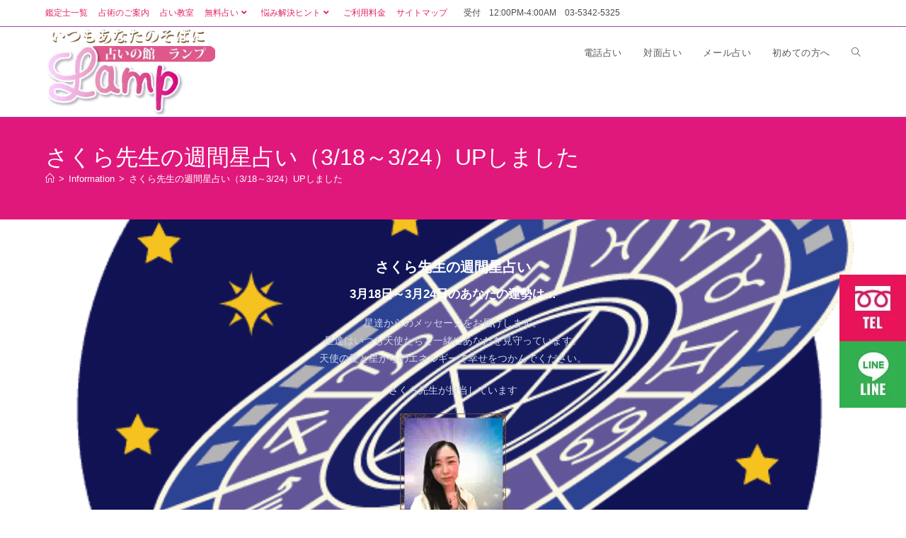

--- FILE ---
content_type: text/html; charset=UTF-8
request_url: https://lamp-web.com/syukan2403-3/
body_size: 33309
content:
<!DOCTYPE html>
<html class="html" dir="ltr" lang="ja" prefix="og: https://ogp.me/ns#">
<head>
	<meta charset="UTF-8">
	<link rel="profile" href="https://gmpg.org/xfn/11">

	<link media="all" href="https://lamp-web.com/wp-content/cache/autoptimize/css/autoptimize_4d62302a04d0053be10123a848f1ec1b.css" rel="stylesheet"><title>さくら先生の週間星占い（3/18～3/24）UPしました | 電話占いと対面占いのランプ 東京で26年信頼のおける当たる占い館「占い館ランプ」</title>
	
	
		<!-- All in One SEO 4.9.0 - aioseo.com -->
	<meta name="description" content="さくら先生の週間星占い 3月18日～3月24日のあなたの運勢は… 星達からのメッセージをお届けします。星達はい" />
	<meta name="robots" content="max-image-preview:large" />
	<meta name="author" content="lamp-master"/>
	<meta name="google-site-verification" content="14YgYWjhK5ck4J93vV1oqEGPGsWWLqLhY5tqU1EccvU" />
	<meta name="keywords" content="占いの館ランプ,ホロスコープ,ランプ,占い,電話占い,口コミ,当たる,ランキング,占い師,占い鑑定,恋愛占い,復縁,不倫,気持ち,縁結び,星占い,12星座,牡羊座,おうし座,ふたご座,かに座,しし座,乙女座,てんびん座,いて座,さそり座,やぎ座,みずがめ座,うお座,12星座、おひつじ座、おうし座、ふたご座、かに座、しし座、おとめ座、てんびん座、さそり座、いて座、やぎ座、みずあめ座、うお座、ホロスコープ、ランキング、ランプ、 不倫、 占い、 占いの館ランプ、占い師、占い鑑定、 口コミ、当たる、復縁、恋愛占い、星占い、気持ち、縁結び,information,週間占い" />
	<link rel="canonical" href="https://lamp-web.com/syukan2403-3/" />
	<meta name="generator" content="All in One SEO (AIOSEO) 4.9.0" />
		<meta property="og:locale" content="ja_JP" />
		<meta property="og:site_name" content="電話占いと対面占いのランプ　東京で26年信頼のおける当たる占い館「占い館ランプ」 | 日本トップクラスの占い師がいるランプへようこそ" />
		<meta property="og:type" content="article" />
		<meta property="og:title" content="さくら先生の週間星占い（3/18～3/24）UPしました | 電話占いと対面占いのランプ 東京で26年信頼のおける当たる占い館「占い館ランプ」" />
		<meta property="og:description" content="さくら先生の週間星占い 3月18日～3月24日のあなたの運勢は… 星達からのメッセージをお届けします。星達はい" />
		<meta property="og:url" content="https://lamp-web.com/syukan2403-3/" />
		<meta property="og:image" content="https://lamp-web.com/wp-content/uploads/2020/09/logo.png" />
		<meta property="og:image:secure_url" content="https://lamp-web.com/wp-content/uploads/2020/09/logo.png" />
		<meta property="article:published_time" content="2024-03-17T11:00:12+00:00" />
		<meta property="article:modified_time" content="2024-03-16T17:31:15+00:00" />
		<meta name="twitter:card" content="summary" />
		<meta name="twitter:title" content="さくら先生の週間星占い（3/18～3/24）UPしました | 電話占いと対面占いのランプ 東京で26年信頼のおける当たる占い館「占い館ランプ」" />
		<meta name="twitter:description" content="さくら先生の週間星占い 3月18日～3月24日のあなたの運勢は… 星達からのメッセージをお届けします。星達はい" />
		<meta name="twitter:image" content="https://lamp-web.com/wp-content/uploads/2020/09/logo.png" />
		<script type="application/ld+json" class="aioseo-schema">
			{"@context":"https:\/\/schema.org","@graph":[{"@type":"Article","@id":"https:\/\/lamp-web.com\/syukan2403-3\/#article","name":"\u3055\u304f\u3089\u5148\u751f\u306e\u9031\u9593\u661f\u5360\u3044\uff083\/18\uff5e3\/24\uff09UP\u3057\u307e\u3057\u305f | \u96fb\u8a71\u5360\u3044\u3068\u5bfe\u9762\u5360\u3044\u306e\u30e9\u30f3\u30d7 \u6771\u4eac\u306726\u5e74\u4fe1\u983c\u306e\u304a\u3051\u308b\u5f53\u305f\u308b\u5360\u3044\u9928\u300c\u5360\u3044\u9928\u30e9\u30f3\u30d7\u300d","headline":"\u3055\u304f\u3089\u5148\u751f\u306e\u9031\u9593\u661f\u5360\u3044\uff083\/18\uff5e3\/24\uff09UP\u3057\u307e\u3057\u305f","author":{"@id":"https:\/\/lamp-web.com\/author\/lamp-master\/#author"},"publisher":{"@id":"https:\/\/lamp-web.com\/#organization"},"image":{"@type":"ImageObject","url":"https:\/\/lamp-web.com\/wp-content\/uploads\/2020\/10\/title7.png","width":505,"height":180,"caption":"\u30db\u30ed\u30b9\u30b3\u30fc\u30d7\u904b\u52e2\u30bf\u30a4\u30c8\u30eb\u753b\u50cf"},"datePublished":"2024-03-17T20:00:12+09:00","dateModified":"2024-03-17T02:31:15+09:00","inLanguage":"ja","mainEntityOfPage":{"@id":"https:\/\/lamp-web.com\/syukan2403-3\/#webpage"},"isPartOf":{"@id":"https:\/\/lamp-web.com\/syukan2403-3\/#webpage"},"articleSection":"Information, \u9031\u9593\u5360\u3044, 12\u661f\u5ea7\u3001\u304a\u3072\u3064\u3058\u5ea7\u3001\u304a\u3046\u3057\u5ea7\u3001\u3075\u305f\u3054\u5ea7\u3001\u304b\u306b\u5ea7\u3001\u3057\u3057\u5ea7\u3001\u304a\u3068\u3081\u5ea7\u3001\u3066\u3093\u3073\u3093\u5ea7\u3001\u3055\u305d\u308a\u5ea7\u3001\u3044\u3066\u5ea7\u3001\u3084\u304e\u5ea7\u3001\u307f\u305a\u3042\u3081\u5ea7\u3001\u3046\u304a\u5ea7\u3001\u30db\u30ed\u30b9\u30b3\u30fc\u30d7\u3001\u30e9\u30f3\u30ad\u30f3\u30b0\u3001\u30e9\u30f3\u30d7\u3001 \u4e0d\u502b\u3001 \u5360\u3044\u3001 \u5360\u3044\u306e\u9928\u30e9\u30f3\u30d7\u3001\u5360\u3044\u5e2b\u3001\u5360\u3044\u9451\u5b9a\u3001 \u53e3\u30b3\u30df\u3001\u5f53\u305f\u308b\u3001\u5fa9\u7e01\u3001\u604b\u611b\u5360\u3044\u3001\u661f\u5360\u3044\u3001\u6c17\u6301\u3061\u3001\u7e01\u7d50\u3073"},{"@type":"BreadcrumbList","@id":"https:\/\/lamp-web.com\/syukan2403-3\/#breadcrumblist","itemListElement":[{"@type":"ListItem","@id":"https:\/\/lamp-web.com#listItem","position":1,"name":"Home","item":"https:\/\/lamp-web.com","nextItem":{"@type":"ListItem","@id":"https:\/\/lamp-web.com\/category\/information\/#listItem","name":"Information"}},{"@type":"ListItem","@id":"https:\/\/lamp-web.com\/category\/information\/#listItem","position":2,"name":"Information","item":"https:\/\/lamp-web.com\/category\/information\/","nextItem":{"@type":"ListItem","@id":"https:\/\/lamp-web.com\/category\/information\/horoscope\/#listItem","name":"\u9031\u9593\u5360\u3044"},"previousItem":{"@type":"ListItem","@id":"https:\/\/lamp-web.com#listItem","name":"Home"}},{"@type":"ListItem","@id":"https:\/\/lamp-web.com\/category\/information\/horoscope\/#listItem","position":3,"name":"\u9031\u9593\u5360\u3044","item":"https:\/\/lamp-web.com\/category\/information\/horoscope\/","nextItem":{"@type":"ListItem","@id":"https:\/\/lamp-web.com\/syukan2403-3\/#listItem","name":"\u3055\u304f\u3089\u5148\u751f\u306e\u9031\u9593\u661f\u5360\u3044\uff083\/18\uff5e3\/24\uff09UP\u3057\u307e\u3057\u305f"},"previousItem":{"@type":"ListItem","@id":"https:\/\/lamp-web.com\/category\/information\/#listItem","name":"Information"}},{"@type":"ListItem","@id":"https:\/\/lamp-web.com\/syukan2403-3\/#listItem","position":4,"name":"\u3055\u304f\u3089\u5148\u751f\u306e\u9031\u9593\u661f\u5360\u3044\uff083\/18\uff5e3\/24\uff09UP\u3057\u307e\u3057\u305f","previousItem":{"@type":"ListItem","@id":"https:\/\/lamp-web.com\/category\/information\/horoscope\/#listItem","name":"\u9031\u9593\u5360\u3044"}}]},{"@type":"Organization","@id":"https:\/\/lamp-web.com\/#organization","name":"\u96fb\u8a71\u5360\u3044\u3068\u5bfe\u9762\u5360\u3044\u306e\u30e9\u30f3\u30d7\u3000\u6771\u4eac\u306726\u5e74\u4fe1\u983c\u306e\u304a\u3051\u308b\u5f53\u305f\u308b\u5360\u3044\u9928\u300c\u5360\u3044\u9928\u30e9\u30f3\u30d7\u300d","description":"\u65e5\u672c\u30c8\u30c3\u30d7\u30af\u30e9\u30b9\u306e\u5360\u3044\u5e2b\u304c\u3044\u308b\u30e9\u30f3\u30d7\u3078\u3088\u3046\u3053\u305d","url":"https:\/\/lamp-web.com\/","logo":{"@type":"ImageObject","url":"https:\/\/lamp-web.com\/wp-content\/uploads\/2020\/09\/logo.png","@id":"https:\/\/lamp-web.com\/syukan2403-3\/#organizationLogo","width":240,"height":127,"caption":"\u5360\u3044\u306e\u9928\u30e9\u30f3\u30d7"},"image":{"@id":"https:\/\/lamp-web.com\/syukan2403-3\/#organizationLogo"}},{"@type":"Person","@id":"https:\/\/lamp-web.com\/author\/lamp-master\/#author","url":"https:\/\/lamp-web.com\/author\/lamp-master\/","name":"lamp-master","image":{"@type":"ImageObject","@id":"https:\/\/lamp-web.com\/syukan2403-3\/#authorImage","url":"https:\/\/secure.gravatar.com\/avatar\/5c479deac98e5025fc32e13ffed533be3c998657b7481a02fc929a5bdf11a4bf?s=96&d=mm&r=g","width":96,"height":96,"caption":"lamp-master"}},{"@type":"WebPage","@id":"https:\/\/lamp-web.com\/syukan2403-3\/#webpage","url":"https:\/\/lamp-web.com\/syukan2403-3\/","name":"\u3055\u304f\u3089\u5148\u751f\u306e\u9031\u9593\u661f\u5360\u3044\uff083\/18\uff5e3\/24\uff09UP\u3057\u307e\u3057\u305f | \u96fb\u8a71\u5360\u3044\u3068\u5bfe\u9762\u5360\u3044\u306e\u30e9\u30f3\u30d7 \u6771\u4eac\u306726\u5e74\u4fe1\u983c\u306e\u304a\u3051\u308b\u5f53\u305f\u308b\u5360\u3044\u9928\u300c\u5360\u3044\u9928\u30e9\u30f3\u30d7\u300d","description":"\u3055\u304f\u3089\u5148\u751f\u306e\u9031\u9593\u661f\u5360\u3044 3\u670818\u65e5\uff5e3\u670824\u65e5\u306e\u3042\u306a\u305f\u306e\u904b\u52e2\u306f\u2026 \u661f\u9054\u304b\u3089\u306e\u30e1\u30c3\u30bb\u30fc\u30b8\u3092\u304a\u5c4a\u3051\u3057\u307e\u3059\u3002\u661f\u9054\u306f\u3044","inLanguage":"ja","isPartOf":{"@id":"https:\/\/lamp-web.com\/#website"},"breadcrumb":{"@id":"https:\/\/lamp-web.com\/syukan2403-3\/#breadcrumblist"},"author":{"@id":"https:\/\/lamp-web.com\/author\/lamp-master\/#author"},"creator":{"@id":"https:\/\/lamp-web.com\/author\/lamp-master\/#author"},"image":{"@type":"ImageObject","url":"https:\/\/lamp-web.com\/wp-content\/uploads\/2020\/10\/title7.png","@id":"https:\/\/lamp-web.com\/syukan2403-3\/#mainImage","width":505,"height":180,"caption":"\u30db\u30ed\u30b9\u30b3\u30fc\u30d7\u904b\u52e2\u30bf\u30a4\u30c8\u30eb\u753b\u50cf"},"primaryImageOfPage":{"@id":"https:\/\/lamp-web.com\/syukan2403-3\/#mainImage"},"datePublished":"2024-03-17T20:00:12+09:00","dateModified":"2024-03-17T02:31:15+09:00"},{"@type":"WebSite","@id":"https:\/\/lamp-web.com\/#website","url":"https:\/\/lamp-web.com\/","name":"\u5f53\u305f\u308b\u96fb\u8a71\u5360\u3044\u3068\u5bfe\u9762\u3000\u6771\u4eac\u306724\u5e74\u300c\u5360\u3044\u306e\u9928\u30e9\u30f3\u30d7\u300d","description":"\u65e5\u672c\u30c8\u30c3\u30d7\u30af\u30e9\u30b9\u306e\u5360\u3044\u5e2b\u304c\u3044\u308b\u30e9\u30f3\u30d7\u3078\u3088\u3046\u3053\u305d","inLanguage":"ja","publisher":{"@id":"https:\/\/lamp-web.com\/#organization"}}]}
		</script>
		<!-- All in One SEO -->

<meta name="viewport" content="width=device-width, initial-scale=1"><link rel='dns-prefetch' href='//www.googletagmanager.com' />
<link href='https://sp-ao.shortpixel.ai' rel='preconnect' />
<link rel="alternate" type="application/rss+xml" title="電話占いと対面占いのランプ　東京で26年信頼のおける当たる占い館「占い館ランプ」 &raquo; フィード" href="https://lamp-web.com/feed/" />
<link rel="alternate" type="application/rss+xml" title="電話占いと対面占いのランプ　東京で26年信頼のおける当たる占い館「占い館ランプ」 &raquo; コメントフィード" href="https://lamp-web.com/comments/feed/" />
		<!-- This site uses the Google Analytics by MonsterInsights plugin v9.10.0 - Using Analytics tracking - https://www.monsterinsights.com/ -->
		<!-- Note: MonsterInsights is not currently configured on this site. The site owner needs to authenticate with Google Analytics in the MonsterInsights settings panel. -->
					<!-- No tracking code set -->
				<!-- / Google Analytics by MonsterInsights -->
		<script>
window._wpemojiSettings = {"baseUrl":"https:\/\/s.w.org\/images\/core\/emoji\/16.0.1\/72x72\/","ext":".png","svgUrl":"https:\/\/s.w.org\/images\/core\/emoji\/16.0.1\/svg\/","svgExt":".svg","source":{"concatemoji":"https:\/\/lamp-web.com\/wp-includes\/js\/wp-emoji-release.min.js?ver=6.8.3"}};
/*! This file is auto-generated */
!function(s,n){var o,i,e;function c(e){try{var t={supportTests:e,timestamp:(new Date).valueOf()};sessionStorage.setItem(o,JSON.stringify(t))}catch(e){}}function p(e,t,n){e.clearRect(0,0,e.canvas.width,e.canvas.height),e.fillText(t,0,0);var t=new Uint32Array(e.getImageData(0,0,e.canvas.width,e.canvas.height).data),a=(e.clearRect(0,0,e.canvas.width,e.canvas.height),e.fillText(n,0,0),new Uint32Array(e.getImageData(0,0,e.canvas.width,e.canvas.height).data));return t.every(function(e,t){return e===a[t]})}function u(e,t){e.clearRect(0,0,e.canvas.width,e.canvas.height),e.fillText(t,0,0);for(var n=e.getImageData(16,16,1,1),a=0;a<n.data.length;a++)if(0!==n.data[a])return!1;return!0}function f(e,t,n,a){switch(t){case"flag":return n(e,"\ud83c\udff3\ufe0f\u200d\u26a7\ufe0f","\ud83c\udff3\ufe0f\u200b\u26a7\ufe0f")?!1:!n(e,"\ud83c\udde8\ud83c\uddf6","\ud83c\udde8\u200b\ud83c\uddf6")&&!n(e,"\ud83c\udff4\udb40\udc67\udb40\udc62\udb40\udc65\udb40\udc6e\udb40\udc67\udb40\udc7f","\ud83c\udff4\u200b\udb40\udc67\u200b\udb40\udc62\u200b\udb40\udc65\u200b\udb40\udc6e\u200b\udb40\udc67\u200b\udb40\udc7f");case"emoji":return!a(e,"\ud83e\udedf")}return!1}function g(e,t,n,a){var r="undefined"!=typeof WorkerGlobalScope&&self instanceof WorkerGlobalScope?new OffscreenCanvas(300,150):s.createElement("canvas"),o=r.getContext("2d",{willReadFrequently:!0}),i=(o.textBaseline="top",o.font="600 32px Arial",{});return e.forEach(function(e){i[e]=t(o,e,n,a)}),i}function t(e){var t=s.createElement("script");t.src=e,t.defer=!0,s.head.appendChild(t)}"undefined"!=typeof Promise&&(o="wpEmojiSettingsSupports",i=["flag","emoji"],n.supports={everything:!0,everythingExceptFlag:!0},e=new Promise(function(e){s.addEventListener("DOMContentLoaded",e,{once:!0})}),new Promise(function(t){var n=function(){try{var e=JSON.parse(sessionStorage.getItem(o));if("object"==typeof e&&"number"==typeof e.timestamp&&(new Date).valueOf()<e.timestamp+604800&&"object"==typeof e.supportTests)return e.supportTests}catch(e){}return null}();if(!n){if("undefined"!=typeof Worker&&"undefined"!=typeof OffscreenCanvas&&"undefined"!=typeof URL&&URL.createObjectURL&&"undefined"!=typeof Blob)try{var e="postMessage("+g.toString()+"("+[JSON.stringify(i),f.toString(),p.toString(),u.toString()].join(",")+"));",a=new Blob([e],{type:"text/javascript"}),r=new Worker(URL.createObjectURL(a),{name:"wpTestEmojiSupports"});return void(r.onmessage=function(e){c(n=e.data),r.terminate(),t(n)})}catch(e){}c(n=g(i,f,p,u))}t(n)}).then(function(e){for(var t in e)n.supports[t]=e[t],n.supports.everything=n.supports.everything&&n.supports[t],"flag"!==t&&(n.supports.everythingExceptFlag=n.supports.everythingExceptFlag&&n.supports[t]);n.supports.everythingExceptFlag=n.supports.everythingExceptFlag&&!n.supports.flag,n.DOMReady=!1,n.readyCallback=function(){n.DOMReady=!0}}).then(function(){return e}).then(function(){var e;n.supports.everything||(n.readyCallback(),(e=n.source||{}).concatemoji?t(e.concatemoji):e.wpemoji&&e.twemoji&&(t(e.twemoji),t(e.wpemoji)))}))}((window,document),window._wpemojiSettings);
</script>











<link rel='stylesheet' id='eael-30944-css' href='https://lamp-web.com/wp-content/cache/autoptimize/css/autoptimize_single_00dd6a39794d5db2555485d124e6ea88.css?ver=1710642675' media='all' />

<link rel='stylesheet' id='elementor-post-5320-css' href='https://lamp-web.com/wp-content/cache/autoptimize/css/autoptimize_single_9d4d7cc93f3aea474bde2f66d8aca2cd.css?ver=1768281079' media='all' />
















<link rel='stylesheet' id='elementor-post-30944-css' href='https://lamp-web.com/wp-content/cache/autoptimize/css/autoptimize_single_a51ff03b2aa902b8f818ec3d06f0e3b1.css?ver=1768311427' media='all' />







<link rel='stylesheet' id='elementor-gf-local-roboto-css' href='https://lamp-web.com/wp-content/cache/autoptimize/css/autoptimize_single_0d71be8bc2f47978bf50e3acc85e1c31.css?ver=1742264618' media='all' />
<link rel='stylesheet' id='elementor-gf-local-robotoslab-css' href='https://lamp-web.com/wp-content/cache/autoptimize/css/autoptimize_single_dc2dc500f58e429bcf10b60c8fb5c22e.css?ver=1742264634' media='all' />
<link rel='stylesheet' id='elementor-gf-local-montserrat-css' href='https://lamp-web.com/wp-content/cache/autoptimize/css/autoptimize_single_778c5b93e760df277b7067bf8c2ac8a2.css?ver=1742292067' media='all' />



<script src="https://lamp-web.com/wp-includes/js/jquery/jquery.min.js?ver=3.7.1" id="jquery-core-js"></script>
<script src="https://lamp-web.com/wp-includes/js/jquery/jquery-migrate.min.js?ver=3.4.1" id="jquery-migrate-js"></script>

<!-- Site Kit によって追加された Google タグ（gtag.js）スニペット -->
<!-- Google アナリティクス スニペット (Site Kit が追加) -->
<script src="https://www.googletagmanager.com/gtag/js?id=GT-K8HPZ7B" id="google_gtagjs-js" async></script>
<script id="google_gtagjs-js-after">
window.dataLayer = window.dataLayer || [];function gtag(){dataLayer.push(arguments);}
gtag("set","linker",{"domains":["lamp-web.com"]});
gtag("js", new Date());
gtag("set", "developer_id.dZTNiMT", true);
gtag("config", "GT-K8HPZ7B");
</script>
<script src="https://lamp-web.com/wp-content/plugins/elementor/assets/lib/font-awesome/js/v4-shims.min.js?ver=3.33.2" id="font-awesome-4-shim-js"></script>
<link rel="https://api.w.org/" href="https://lamp-web.com/wp-json/" /><link rel="alternate" title="JSON" type="application/json" href="https://lamp-web.com/wp-json/wp/v2/posts/30944" /><link rel="EditURI" type="application/rsd+xml" title="RSD" href="https://lamp-web.com/xmlrpc.php?rsd" />
<meta name="generator" content="WordPress 6.8.3" />
<link rel='shortlink' href='https://lamp-web.com/?p=30944' />
<link rel="alternate" title="oEmbed (JSON)" type="application/json+oembed" href="https://lamp-web.com/wp-json/oembed/1.0/embed?url=https%3A%2F%2Flamp-web.com%2Fsyukan2403-3%2F" />
<link rel="alternate" title="oEmbed (XML)" type="text/xml+oembed" href="https://lamp-web.com/wp-json/oembed/1.0/embed?url=https%3A%2F%2Flamp-web.com%2Fsyukan2403-3%2F&#038;format=xml" />
        <script type="text/javascript">
            ( function () {
                window.lae_fs = { can_use_premium_code: false};
            } )();
        </script>
        
		<!-- GA Google Analytics @ https://m0n.co/ga -->
		<script async src="https://www.googletagmanager.com/gtag/js?id=MWQMPLD00B"></script>
		<script>
			window.dataLayer = window.dataLayer || [];
			function gtag(){dataLayer.push(arguments);}
			gtag('js', new Date());
			gtag('config', 'MWQMPLD00B');
		</script>

	<meta name="generator" content="Site Kit by Google 1.166.0" /><meta name="generator" content="Elementor 3.33.2; settings: css_print_method-external, google_font-enabled, font_display-auto">
			
			<noscript><style>.lazyload[data-src]{display:none !important;}</style></noscript><link rel="icon" href="https://sp-ao.shortpixel.ai/client/to_webp,q_glossy,ret_img,w_32,h_32/https://lamp-web.com/wp-content/uploads/2024/09/cropped-9c41ba96b1c9de0ae40cdb252b042107-32x32.png" sizes="32x32" />
<link rel="icon" href="https://sp-ao.shortpixel.ai/client/to_webp,q_glossy,ret_img,w_192,h_192/https://lamp-web.com/wp-content/uploads/2024/09/cropped-9c41ba96b1c9de0ae40cdb252b042107-192x192.png" sizes="192x192" />
<link rel="apple-touch-icon" href="https://sp-ao.shortpixel.ai/client/to_webp,q_glossy,ret_img,w_180,h_180/https://lamp-web.com/wp-content/uploads/2024/09/cropped-9c41ba96b1c9de0ae40cdb252b042107-180x180.png" />
<meta name="msapplication-TileImage" content="https://lamp-web.com/wp-content/uploads/2024/09/cropped-9c41ba96b1c9de0ae40cdb252b042107-270x270.png" />
		<style id="wp-custom-css">
			/* Margin top for the counter title of the home page */.elementor-widget-counter.counter-title .elementor-counter-title{margin-top:10px}/* Style select */form select{border-width:1px 1px 4px 1px;border-color:#ededed;height:54px;margin-top:3px}/* Loader in contact form */div.wpcf7 img.ajax-loader{display:block}/* Boxes in the Practice Areas page */.elementor-widget-image-box.areas-box .elementor-image-box-content{padding:20px}.elementor-widget-image-box.areas-box .elementor-image-box-content h3{margin-top:0}/* Boxes in the Attorneys page */.attorneys-boxes .elementor-widget-image-box,.attorneys-boxes .elementor-widget-divider{margin-bottom:10px}.attorneys-boxes .elementor-image-box-title{margin-bottom:4px}/* Buttons in the footer */#footer-widgets .footer-box .footer-btn{display:inline-block;font-size:12px;line-height:1;color:#cca876 !important;border:1px solid #202326 !important;border-radius:3px;padding:12px 15px;text-transform:uppercase;letter-spacing:1px}#footer-widgets .footer-box .footer-btn.first{margin-right:15px}#footer-widgets .footer-box .footer-btn:hover{background-color:#202326 !important;color:#fff}/* Margin li contact info in the footer */#footer-widgets .contact-info-widget li{margin:0 0 14px}/* MailChimp input color in the footer */#footer-widgets .oceanwp-newsletter-form-wrap input[type="email"]{color:#a0a8b1}/* 先生背景色 */.lae-team-members-style1 .lae-team-member-wrapper:nth-child(1),.lae-team-members-style1 .lae-team-member-wrapper:nth-child(3),.lae-team-members-style1 .lae-team-member-wrapper:nth-child(5){background-color:#eac2e691;background-image:url(https://manual.second-lamp.site/demo/wp-content/uploads/2020/10/a-bg-4.png)}.lae-team-members-style1 .lae-team-member-wrapper:nth-child(2),.lae-team-members-style1 .lae-team-member-wrapper:nth-child(4),.lae-team-members-style1 .lae-team-member-wrapper:nth-child(6){background-color:#6776e336;background-image:url(https://manual.second-lamp.site/demo/wp-content/uploads/2020/10/a-bg-4.png)}/* Filterable Gallery bug */.eael-filter-gallery-container{text-align:justify;font-size:.1px;color:#fff}/* WPform　カスタマイズ */body div.wpforms-container-full .wpforms-form input[type=date],body div.wpforms-container-full .wpforms-form input[type=datetime],body div.wpforms-container-full .wpforms-form input[type=datetime-local],body div.wpforms-container-full .wpforms-form input[type=email],body div.wpforms-container-full .wpforms-form input[type=month],body div.wpforms-container-full .wpforms-form input[type=number],body div.wpforms-container-full .wpforms-form input[type=password],body div.wpforms-container-full .wpforms-form input[type=range],body div.wpforms-container-full .wpforms-form input[type=search],body div.wpforms-container-full .wpforms-form input[type=tel],body div.wpforms-container-full .wpforms-form input[type=text],body div.wpforms-container-full .wpforms-form input[type=time],body div.wpforms-container-full .wpforms-form input[type=url],body div.wpforms-container-full .wpforms-form input[type=week],body div.wpforms-container-full .wpforms-form select,body div.wpforms-container-full .wpforms-form textarea{color:#090909 !important}body div.wpforms-container-full .wpforms-form input[type=date],body div.wpforms-container-full .wpforms-form input[type=datetime],body div.wpforms-container-full .wpforms-form input[type=datetime-local],body div.wpforms-container-full .wpforms-form input[type=email],body div.wpforms-container-full .wpforms-form input[type=month],body div.wpforms-container-full .wpforms-form input[type=number],body div.wpforms-container-full .wpforms-form input[type=password],body div.wpforms-container-full .wpforms-form input[type=range],body div.wpforms-container-full .wpforms-form input[type=search],body div.wpforms-container-full .wpforms-form input[type=tel],body div.wpforms-container-full .wpforms-form input[type=text],body div.wpforms-container-full .wpforms-form input[type=time],body div.wpforms-container-full .wpforms-form input[type=url],body div.wpforms-container-full .wpforms-form input[type=week],body div.wpforms-container-full .wpforms-form select,body div.wpforms-container-full .wpforms-form textarea{border-color:#555}div.wpforms-container-full .wpforms-form button[type=submit]{color:white !important;background:#e0187c !important;border-color:#e0187c !important;border-radius:5px;text-align:center !important}div.wpforms-container-full .wpforms-form .wpforms-field-label{color:#696969}.wpforms-field-label{color:#696969 !important}#wpforms-builder .wpforms-one-half{clear:both !important;width:100%}#wpforms-builder .wpforms-one-half.last{clear:both !important;margin-bottom:10px !important;margin-left:-18px}div.wpforms-container-full .wpforms-form .wpforms-one-half,div.wpforms-container-full .wpforms-form .wpforms-two-fourths{width:100%;clear:both !important;margin-bottom:10px !important;margin-left:0}/* Responsive */@media (max-width:767px){.elementor-element.custom-icon-boxes .elementor-widget-container{margin:0}/* WPform　カスタマイズ */#wpforms-builder .wpforms-one-half{clear:both !important;width:auto}#wpforms-builder .wpforms-one-half.last{clear:both !important}.wpforms-form .wpforms-two-fourths{width:auto;clear:both !important;margin-left:-16px;margin-top:20px !important}div.wpforms-container-full .wpforms-form .wpforms-one-half,div.wpforms-container-full .wpforms-form .wpforms-two-fourths{width:auto;clear:both !important;   margin-bottom:10px !important}}@media (min-width:768px){.pc-none{display:none}}		</style>
		<!-- OceanWP CSS -->
</head>

<body class="wp-singular post-template post-template-elementor_header_footer single single-post postid-30944 single-format-standard wp-custom-logo wp-embed-responsive wp-theme-oceanwp wp-child-theme-oceanwp-child oceanwp-theme dropdown-mobile default-breakpoint has-sidebar content-right-sidebar post-in-category-information post-in-category-horoscope has-topbar has-breadcrumbs elementor-default elementor-template-full-width elementor-kit-5320 elementor-page elementor-page-30944" itemscope="itemscope" itemtype="https://schema.org/Article">

	
	
	<div id="outer-wrap" class="site clr">

		<a class="skip-link screen-reader-text" href="#main">コンテンツへスキップ</a>

		
		<div id="wrap" class="clr">

			

<div id="top-bar-wrap" class="clr top-bar-sticky has-full-width-top">

	<div id="top-bar" class="clr container">

		
		<div id="top-bar-inner" class="clr">

			
	<div id="top-bar-content" class="clr has-content top-bar-left">

		
<div id="top-bar-nav" class="navigation clr">

	<ul id="menu-topbar-menu" class="top-bar-menu dropdown-menu sf-menu"><li id="menu-item-5275" class="menu-item menu-item-type-post_type menu-item-object-page menu-item-5275"><a href="https://lamp-web.com/sensei/" class="menu-link">鑑定士一覧</a></li><li id="menu-item-5481" class="menu-item menu-item-type-post_type menu-item-object-page menu-item-5481"><a href="https://lamp-web.com/method/" class="menu-link">占術のご案内</a></li><li id="menu-item-5480" class="menu-item menu-item-type-post_type menu-item-object-page menu-item-5480"><a href="https://lamp-web.com/kyousitu/" class="menu-link">占い教室</a></li><li id="menu-item-5280" class="menu-item menu-item-type-post_type menu-item-object-page menu-item-has-children dropdown menu-item-5280"><a href="https://lamp-web.com/free/" class="menu-link">無料占い<i class="nav-arrow fa fa-angle-down" aria-hidden="true" role="img"></i></a>
<ul class="sub-menu">
	<li id="menu-item-35824" class="menu-item menu-item-type-post_type menu-item-object-post menu-item-35824"><a href="https://lamp-web.com/2026up/" class="menu-link">2026年の運勢</a></li>	<li id="menu-item-35818" class="menu-item menu-item-type-post_type menu-item-object-post menu-item-35818"><a href="https://lamp-web.com/mounth202601/" class="menu-link">今月の星占い</a></li>	<li id="menu-item-5485" class="menu-item menu-item-type-post_type menu-item-object-page menu-item-5485"><a href="https://lamp-web.com/free/syukan/" class="menu-link">今週の星占い</a></li>	<li id="menu-item-5484" class="menu-item menu-item-type-post_type menu-item-object-page menu-item-5484"><a href="https://lamp-web.com/free/dream/" class="menu-link">夢占い</a></li>	<li id="menu-item-5483" class="menu-item menu-item-type-post_type menu-item-object-page menu-item-5483"><a href="https://lamp-web.com/free/kinun-1/" class="menu-link">金運テスト</a></li></ul>
</li><li id="menu-item-22061" class="menu-item menu-item-type-post_type menu-item-object-page menu-item-has-children dropdown menu-item-22061"><a href="https://lamp-web.com/call/nayamikaiketu/" class="menu-link">悩み解決ヒント<i class="nav-arrow fa fa-angle-down" aria-hidden="true" role="img"></i></a>
<ul class="sub-menu">
	<li id="menu-item-22445" class="menu-item menu-item-type-post_type menu-item-object-page menu-item-22445"><a href="https://lamp-web.com/call/nayamikaiketu/nayamikaiketu-socializing/" class="menu-link">悩み解決ヒント 人間関係</a></li>	<li id="menu-item-22446" class="menu-item menu-item-type-post_type menu-item-object-page menu-item-22446"><a href="https://lamp-web.com/call/nayamikaiketu/nayamikaiketu-love/" class="menu-link">悩み解決ヒント 恋愛</a></li>	<li id="menu-item-22447" class="menu-item menu-item-type-post_type menu-item-object-page menu-item-22447"><a href="https://lamp-web.com/call/nayamikaiketu/nayamikaiketu-job/" class="menu-link">悩み解決ヒント 仕事</a></li>	<li id="menu-item-22448" class="menu-item menu-item-type-post_type menu-item-object-page menu-item-22448"><a href="https://lamp-web.com/call/nayamikaiketu/nayamikaiketu-life/" class="menu-link">悩み解決ヒント 人生・その他</a></li></ul>
</li><li id="menu-item-22691" class="menu-item menu-item-type-post_type menu-item-object-page menu-item-22691"><a href="https://lamp-web.com/fee-and-transfer/" class="menu-link">ご利用料金</a></li><li id="menu-item-22824" class="menu-item menu-item-type-post_type menu-item-object-page menu-item-22824"><a href="https://lamp-web.com/site-map/" class="menu-link">サイトマップ</a></li></ul>
</div>

		
			
				<span class="topbar-content">

					受付　12:00PM-4:00AM　03-5342-5325
				</span>

				
	</div><!-- #top-bar-content -->


		</div><!-- #top-bar-inner -->

		
	</div><!-- #top-bar -->

</div><!-- #top-bar-wrap -->


			
<header id="site-header" class="minimal-header clr fixed-scroll shrink-header up-effect has-sticky-mobile has-full-width-header" data-height="54" itemscope="itemscope" itemtype="https://schema.org/WPHeader" role="banner">

	
					
			<div id="site-header-inner" class="clr container">

				
				

<div id="site-logo" class="clr has-sticky-logo" itemscope itemtype="https://schema.org/Brand" >

	
	<div id="site-logo-inner" class="clr">

		<a href="https://lamp-web.com/" class="custom-logo-link" rel="home"><img width="240" height="127" src="[data-uri]" class="custom-logo lazyload" alt="占いの館ランプ" decoding="async" data-src="https://sp-ao.shortpixel.ai/client/to_webp,q_glossy,ret_img,w_240,h_127/https://lamp-web.com/wp-content/uploads/2020/09/logo.png" data-eio-rwidth="240" data-eio-rheight="127" /><noscript><img width="240" height="127" src="https://lamp-web.com/wp-content/uploads/2020/09/logo.png" class="custom-logo" alt="占いの館ランプ" decoding="async" data-eio="l" /></noscript></a><a href="https://lamp-web.com/" class="sticky-logo-link" rel="home" itemprop="url"><img src="[data-uri]" class="sticky-logo lazyload" width="240" height="127" alt="占いの館ランプ" itemprop="url"  data-src="https://sp-ao.shortpixel.ai/client/to_webp,q_glossy,ret_img,w_240,h_127/https://lamp-web.com/wp-content/uploads/2020/09/logo.png" decoding="async" data-srcset="https://sp-ao.shortpixel.ai/client/to_webp,q_glossy,ret_img/https://sp-ao.shortpixel.ai/client/to_webp,q_glossy,ret_img/https://lamp-web.com/wp-content/uploads/2020/09/logo.png 1x, https://sp-ao.shortpixel.ai/client/to_webp,q_glossy,ret_img/https://sp-ao.shortpixel.ai/client/to_webp,q_glossy,ret_img/https://lamp-web.com/wp-content/uploads/2020/09/logo.png 2x" data-eio-rwidth="240" data-eio-rheight="127" /><noscript><img src="https://lamp-web.com/wp-content/uploads/2020/09/logo.png" class="sticky-logo" width="240" height="127" alt="占いの館ランプ" itemprop="url" srcset="https://lamp-web.com/wp-content/uploads/2020/09/logo.png 1x, https://lamp-web.com/wp-content/uploads/2020/09/logo.png 2x" data-eio="l" /></noscript></a>
	</div><!-- #site-logo-inner -->

	
	
</div><!-- #site-logo -->

			<div id="site-navigation-wrap" class="clr">
			
			
			
			<nav id="site-navigation" class="navigation main-navigation clr" itemscope="itemscope" itemtype="https://schema.org/SiteNavigationElement" role="navigation" >

				<ul id="menu-%e9%91%91%e5%ae%9a%e3%83%a1%e3%83%8b%e3%83%a5%e3%83%bc" class="main-menu dropdown-menu sf-menu"><li id="menu-item-24842" class="menu-item menu-item-type-post_type menu-item-object-page menu-item-24842"><a href="https://lamp-web.com/call/" class="menu-link"><span class="text-wrap">電話占い</span></a></li><li id="menu-item-5272" class="menu-item menu-item-type-post_type menu-item-object-page menu-item-5272"><a href="https://lamp-web.com/meet/" class="menu-link"><span class="text-wrap">対面占い</span></a></li><li id="menu-item-5274" class="menu-item menu-item-type-post_type menu-item-object-page menu-item-5274"><a href="https://lamp-web.com/mail/" class="menu-link"><span class="text-wrap">メール占い</span></a></li><li id="menu-item-20399" class="menu-item menu-item-type-post_type menu-item-object-page menu-item-20399"><a href="https://lamp-web.com/customer/" class="menu-link"><span class="text-wrap">初めての方へ</span></a></li><li class="search-toggle-li" ><a href="https://lamp-web.com/#" class="site-search-toggle search-dropdown-toggle"><span class="screen-reader-text">ウェブサイトの検索をトグル</span><i class=" icon-magnifier" aria-hidden="true" role="img"></i></a></li></ul>
<div id="searchform-dropdown" class="header-searchform-wrap clr" >
	
<form aria-label="サイト内検索" role="search" method="get" class="searchform" action="https://lamp-web.com/">	
	<input aria-label="検索クエリを挿入" type="search" id="ocean-search-form-1" class="field" autocomplete="off" placeholder="検索" name="s">
		</form>
</div><!-- #searchform-dropdown -->

			</nav><!-- #site-navigation -->

			
			
					</div><!-- #site-navigation-wrap -->
			
		
	
				
	
	<div class="oceanwp-mobile-menu-icon clr mobile-right">

		
		
		
		<a href="https://lamp-web.com/#mobile-menu-toggle" class="mobile-menu"  aria-label="モバイルメニュー">
							<i class="fa fa-bars" aria-hidden="true"></i>
								<span class="oceanwp-text">メニュー</span>
				<span class="oceanwp-close-text">閉じる</span>
						</a>

		
		
		
	</div><!-- #oceanwp-mobile-menu-navbar -->

	

			</div><!-- #site-header-inner -->

			
<div id="mobile-dropdown" class="clr" >

	<nav class="clr" itemscope="itemscope" itemtype="https://schema.org/SiteNavigationElement">

		
	<div id="mobile-nav" class="navigation clr">

		<ul id="menu-mobile" class="menu"><li id="menu-item-10797" class="menu-item menu-item-type-custom menu-item-object-custom menu-item-10797"><a href="tel:0353425325">お電話：03-5342-5325</a></li>
<li id="menu-item-14532" class="menu-item menu-item-type-post_type menu-item-object-page menu-item-14532"><a href="https://lamp-web.com/customer/">初めての方へ</a></li>
<li id="menu-item-25173" class="menu-item menu-item-type-post_type menu-item-object-page menu-item-25173"><a href="https://lamp-web.com/call/">電話占い</a></li>
<li id="menu-item-6289" class="menu-item menu-item-type-post_type menu-item-object-page menu-item-6289"><a href="https://lamp-web.com/meet/">対面占い</a></li>
<li id="menu-item-6290" class="menu-item menu-item-type-post_type menu-item-object-page menu-item-6290"><a href="https://lamp-web.com/mail/">メール鑑定</a></li>
<li id="menu-item-22566" class="menu-item menu-item-type-post_type menu-item-object-page menu-item-22566"><a href="https://lamp-web.com/call/nayamikaiketu/">悩み解決ヒント</a></li>
<li id="menu-item-6291" class="menu-item menu-item-type-post_type menu-item-object-page menu-item-6291"><a href="https://lamp-web.com/sensei/">鑑定士一覧</a></li>
<li id="menu-item-6297" class="menu-item menu-item-type-post_type menu-item-object-page menu-item-6297"><a href="https://lamp-web.com/method/">占術のご案内</a></li>
<li id="menu-item-6294" class="menu-item menu-item-type-post_type menu-item-object-page menu-item-6294"><a href="https://lamp-web.com/kyousitu/">ランプの占い教室</a></li>
<li id="menu-item-9103" class="menu-item menu-item-type-custom menu-item-object-custom menu-item-9103"><a href="https://ameblo.jp/lamp-lamp2/">ランプのブログ</a></li>
<li id="menu-item-6293" class="menu-item menu-item-type-post_type menu-item-object-page menu-item-6293"><a href="https://lamp-web.com/free/">無料占いで運勢や恋人の気持ちをチェック　夢占いも</a></li>
<li id="menu-item-6292" class="menu-item menu-item-type-post_type menu-item-object-page menu-item-6292"><a href="https://lamp-web.com/faq/">よくある質問</a></li>
<li id="menu-item-15343" class="menu-item menu-item-type-post_type menu-item-object-page menu-item-15343"><a href="https://lamp-web.com/fee-and-transfer/">ご利用料金</a></li>
<li id="menu-item-22825" class="menu-item menu-item-type-post_type menu-item-object-page menu-item-22825"><a href="https://lamp-web.com/site-map/">サイトマップ</a></li>
</ul>
	</div>


<div id="mobile-menu-search" class="clr">
	<form aria-label="サイト内検索" method="get" action="https://lamp-web.com/" class="mobile-searchform">
		<input aria-label="検索クエリを挿入" value="" class="field" id="ocean-mobile-search-2" type="search" name="s" autocomplete="off" placeholder="検索" />
		<button aria-label="検索を実行" type="submit" class="searchform-submit">
			<i class=" icon-magnifier" aria-hidden="true" role="img"></i>		</button>
					</form>
</div><!-- .mobile-menu-search -->

	</nav>

</div>

			
			
		
		
</header><!-- #site-header -->


			
			<main id="main" class="site-main clr"  role="main">

				

<header class="page-header">

	
	<div class="container clr page-header-inner">

		
			<h1 class="page-header-title clr" itemprop="headline">さくら先生の週間星占い（3/18～3/24）UPしました</h1>

			
		
		<nav role="navigation" aria-label="パンくずリスト" class="site-breadcrumbs clr position-"><ol class="trail-items" itemscope itemtype="http://schema.org/BreadcrumbList"><meta name="numberOfItems" content="3" /><meta name="itemListOrder" content="Ascending" /><li class="trail-item trail-begin" itemprop="itemListElement" itemscope itemtype="https://schema.org/ListItem"><a href="https://lamp-web.com" rel="home" aria-label="ホーム" itemprop="item"><span itemprop="name"><i class=" icon-home" aria-hidden="true" role="img"></i><span class="breadcrumb-home has-icon">ホーム</span></span></a><span class="breadcrumb-sep">></span><meta itemprop="position" content="1" /></li><li class="trail-item" itemprop="itemListElement" itemscope itemtype="https://schema.org/ListItem"><a href="https://lamp-web.com/category/information/" itemprop="item"><span itemprop="name">Information</span></a><span class="breadcrumb-sep">></span><meta itemprop="position" content="2" /></li><li class="trail-item trail-end" itemprop="itemListElement" itemscope itemtype="https://schema.org/ListItem"><span itemprop="name"><a href="https://lamp-web.com/syukan2403-3/">さくら先生の週間星占い（3/18～3/24）UPしました</a></span><meta itemprop="position" content="3" /></li></ol></nav>
	</div><!-- .page-header-inner -->

	
	
</header><!-- .page-header -->

		<div data-elementor-type="wp-post" data-elementor-id="30944" class="elementor elementor-30944" data-elementor-post-type="post">
						<section class="elementor-section elementor-top-section elementor-element elementor-element-6abfa9e4 elementor-section-stretched elementor-section-height-min-height elementor-section-boxed elementor-section-height-default elementor-section-items-middle elementor-invisible" data-id="6abfa9e4" data-element_type="section" data-settings="{&quot;background_background&quot;:&quot;classic&quot;,&quot;stretch_section&quot;:&quot;section-stretched&quot;,&quot;animation&quot;:&quot;fadeIn&quot;}">
							<div class="elementor-background-overlay"></div>
							<div class="elementor-container elementor-column-gap-no">
					<div class="elementor-column elementor-col-100 elementor-top-column elementor-element elementor-element-22020987" data-id="22020987" data-element_type="column">
			<div class="elementor-widget-wrap elementor-element-populated">
						<div class="elementor-element elementor-element-17c97656 elementor-widget elementor-widget-heading" data-id="17c97656" data-element_type="widget" data-widget_type="heading.default">
				<div class="elementor-widget-container">
					<h2 class="elementor-heading-title elementor-size-default">さくら先生の週間星占い</h2>				</div>
				</div>
				<div class="elementor-element elementor-element-34176b8b elementor-widget elementor-widget-heading" data-id="34176b8b" data-element_type="widget" data-widget_type="heading.default">
				<div class="elementor-widget-container">
					<h4 class="elementor-heading-title elementor-size-default">3月18日～3月24日のあなたの運勢は…</h4>				</div>
				</div>
				<div class="elementor-element elementor-element-1184940 elementor-widget elementor-widget-text-editor" data-id="1184940" data-element_type="widget" data-widget_type="text-editor.default">
				<div class="elementor-widget-container">
									<p>星達からのメッセージをお届けします。<br />星達はいつも天使たちと一緒にあなたを見守っています。<br />天使の愛と星からのエネルギーで幸せをつかんでください。</p><p>さくら先生が担当しています</p><p><img decoding="async" class="wp-image-30266 size-thumbnail aligncenter lazyload" src="[data-uri]" alt="ランプの占い師　さくら四角枠" width="150" height="150"   data-src="https://sp-ao.shortpixel.ai/client/to_webp,q_glossy,ret_img,w_150,h_150/https://lamp-web.com/wp-content/uploads/2024/02/1707126150774-150x150.webp" data-srcset="https://sp-ao.shortpixel.ai/client/to_webp,q_glossy,ret_img,w_150/https://lamp-web.com/wp-content/uploads/2024/02/1707126150774-150x150.webp 150w, https://sp-ao.shortpixel.ai/client/to_webp,q_glossy,ret_img,w_300/https://lamp-web.com/wp-content/uploads/2024/02/1707126150774-300x300.webp 300w, https://sp-ao.shortpixel.ai/client/to_webp,q_glossy,ret_img,w_1024/https://lamp-web.com/wp-content/uploads/2024/02/1707126150774-1024x1024.webp 1024w, https://sp-ao.shortpixel.ai/client/to_webp,q_glossy,ret_img,w_768/https://lamp-web.com/wp-content/uploads/2024/02/1707126150774-768x768.webp 768w, https://sp-ao.shortpixel.ai/client/to_webp,q_glossy,ret_img,w_1536/https://lamp-web.com/wp-content/uploads/2024/02/1707126150774-1536x1536.webp 1536w, https://sp-ao.shortpixel.ai/client/to_webp,q_glossy,ret_img,w_600/https://lamp-web.com/wp-content/uploads/2024/02/1707126150774-600x600.webp 600w, https://sp-ao.shortpixel.ai/client/to_webp,q_glossy,ret_img,w_1320/https://lamp-web.com/wp-content/uploads/2024/02/1707126150774-1320x1320.webp 1320w, https://sp-ao.shortpixel.ai/client/to_webp,q_glossy,ret_img,w_1628/https://lamp-web.com/wp-content/uploads/2024/02/1707126150774.webp 1628w" data-sizes="auto" data-eio-rwidth="150" data-eio-rheight="150" /><noscript><img decoding="async" class="wp-image-30266 size-thumbnail aligncenter" src="https://lamp-web.com/wp-content/uploads/2024/02/1707126150774-150x150.webp" alt="ランプの占い師　さくら四角枠" width="150" height="150" srcset="https://lamp-web.com/wp-content/uploads/2024/02/1707126150774-150x150.webp 150w, https://lamp-web.com/wp-content/uploads/2024/02/1707126150774-300x300.webp 300w, https://lamp-web.com/wp-content/uploads/2024/02/1707126150774-1024x1024.webp 1024w, https://lamp-web.com/wp-content/uploads/2024/02/1707126150774-768x768.webp 768w, https://lamp-web.com/wp-content/uploads/2024/02/1707126150774-1536x1536.webp 1536w, https://lamp-web.com/wp-content/uploads/2024/02/1707126150774-600x600.webp 600w, https://lamp-web.com/wp-content/uploads/2024/02/1707126150774-1320x1320.webp 1320w, https://lamp-web.com/wp-content/uploads/2024/02/1707126150774.webp 1628w" sizes="(max-width: 150px) 100vw, 150px" data-eio="l" /></noscript></p>								</div>
				</div>
					</div>
		</div>
					</div>
		</section>
				<section class="elementor-section elementor-top-section elementor-element elementor-element-17038b04 elementor-section-stretched elementor-section-boxed elementor-section-height-default elementor-section-height-default" data-id="17038b04" data-element_type="section" data-settings="{&quot;stretch_section&quot;:&quot;section-stretched&quot;,&quot;background_background&quot;:&quot;gradient&quot;}">
						<div class="elementor-container elementor-column-gap-no">
					<div class="elementor-column elementor-col-100 elementor-top-column elementor-element elementor-element-1f308ee5" data-id="1f308ee5" data-element_type="column">
			<div class="elementor-widget-wrap elementor-element-populated">
						<div class="elementor-element elementor-element-5d76ed8f elementor-widget elementor-widget-heading" data-id="5d76ed8f" data-element_type="widget" data-widget_type="heading.default">
				<div class="elementor-widget-container">
					<h2 class="elementor-heading-title elementor-size-default">各星座の今週の運勢　

【今週のテーマ：一段落着いた後に
】</h2>				</div>
				</div>
				<section class="elementor-section elementor-inner-section elementor-element elementor-element-5a4aa96e elementor-section-boxed elementor-section-height-default elementor-section-height-default" data-id="5a4aa96e" data-element_type="section">
						<div class="elementor-container elementor-column-gap-default">
					<div class="elementor-column elementor-col-25 elementor-inner-column elementor-element elementor-element-a74f0c5" data-id="a74f0c5" data-element_type="column">
			<div class="elementor-widget-wrap elementor-element-populated">
						<div class="elementor-element elementor-element-317e8555 elementor-widget elementor-widget-oew-brands" data-id="317e8555" data-element_type="widget" data-widget_type="oew-brands.default">
				<div class="elementor-widget-container">
					
		<div class="oew-brands">
			<div class="oew-brands-list">
				
				
					<div class="oew-brands-item">
						<a href="#aries" class="oew-brands-link">							<div class="oew-brands-img">
								<img decoding="async" src="[data-uri]" alt="牡羊座画像" data-src="https://sp-ao.shortpixel.ai/client/to_webp,q_glossy,ret_img,w_512,h_512/https://lamp-web.com/wp-content/uploads/2020/09/aries2.jpg" class="lazyload" data-eio-rwidth="512" data-eio-rheight="512" /><noscript><img decoding="async" src="https://lamp-web.com/wp-content/uploads/2020/09/aries2.jpg" alt="牡羊座画像" data-eio="l" /></noscript>
							</div>
							<h5 class="oew-brands-name"></h5>
							<div class="oew-brands-desc"></div>
													</a>
											</div>

				
					<div class="oew-brands-item">
						<a href="#taurus" class="oew-brands-link">							<div class="oew-brands-img">
								<img decoding="async" src="[data-uri]" alt="おうし座画像" data-src="https://sp-ao.shortpixel.ai/client/to_webp,q_glossy,ret_img,w_512,h_512/https://lamp-web.com/wp-content/uploads/2020/09/taurus2.jpg" class="lazyload" data-eio-rwidth="512" data-eio-rheight="512" /><noscript><img decoding="async" src="https://lamp-web.com/wp-content/uploads/2020/09/taurus2.jpg" alt="おうし座画像" data-eio="l" /></noscript>
							</div>
							<h5 class="oew-brands-name"></h5>
							<div class="oew-brands-desc"></div>
													</a>
											</div>

				
					<div class="oew-brands-item">
						<a href="#gemini" class="oew-brands-link">							<div class="oew-brands-img">
								<img decoding="async" src="[data-uri]" alt="ふたご座画像" data-src="https://sp-ao.shortpixel.ai/client/to_webp,q_glossy,ret_img,w_512,h_512/https://lamp-web.com/wp-content/uploads/2020/09/gemini2.jpg" class="lazyload" data-eio-rwidth="512" data-eio-rheight="512" /><noscript><img decoding="async" src="https://lamp-web.com/wp-content/uploads/2020/09/gemini2.jpg" alt="ふたご座画像" data-eio="l" /></noscript>
							</div>
							<h5 class="oew-brands-name"></h5>
							<div class="oew-brands-desc"></div>
													</a>
											</div>

							</div>
		</div>

					</div>
				</div>
					</div>
		</div>
				<div class="elementor-column elementor-col-25 elementor-inner-column elementor-element elementor-element-2657edb8" data-id="2657edb8" data-element_type="column">
			<div class="elementor-widget-wrap elementor-element-populated">
						<div class="elementor-element elementor-element-4c8215e elementor-widget elementor-widget-oew-brands" data-id="4c8215e" data-element_type="widget" data-widget_type="oew-brands.default">
				<div class="elementor-widget-container">
					
		<div class="oew-brands">
			<div class="oew-brands-list">
				
				
					<div class="oew-brands-item">
						<a href="#cancer" class="oew-brands-link">							<div class="oew-brands-img">
								<img decoding="async" src="[data-uri]" alt="かに座画像" data-src="https://sp-ao.shortpixel.ai/client/to_webp,q_glossy,ret_img,w_512,h_512/https://lamp-web.com/wp-content/uploads/2020/09/cancer2.jpg" class="lazyload" data-eio-rwidth="512" data-eio-rheight="512" /><noscript><img decoding="async" src="https://lamp-web.com/wp-content/uploads/2020/09/cancer2.jpg" alt="かに座画像" data-eio="l" /></noscript>
							</div>
							<h5 class="oew-brands-name"></h5>
							<div class="oew-brands-desc"></div>
													</a>
											</div>

				
					<div class="oew-brands-item">
						<a href="#leo" class="oew-brands-link">							<div class="oew-brands-img">
								<img decoding="async" src="[data-uri]" alt="しし座画像" data-src="https://sp-ao.shortpixel.ai/client/to_webp,q_glossy,ret_img,w_512,h_512/https://lamp-web.com/wp-content/uploads/2020/09/leo2.jpg" class="lazyload" data-eio-rwidth="512" data-eio-rheight="512" /><noscript><img decoding="async" src="https://lamp-web.com/wp-content/uploads/2020/09/leo2.jpg" alt="しし座画像" data-eio="l" /></noscript>
							</div>
							<h5 class="oew-brands-name"></h5>
							<div class="oew-brands-desc"></div>
													</a>
											</div>

				
					<div class="oew-brands-item">
						<a href="#vergo" class="oew-brands-link">							<div class="oew-brands-img">
								<img decoding="async" src="[data-uri]" alt="乙女座画像" data-src="https://sp-ao.shortpixel.ai/client/to_webp,q_glossy,ret_img,w_512,h_512/https://lamp-web.com/wp-content/uploads/2020/09/vergo2.jpg" class="lazyload" data-eio-rwidth="512" data-eio-rheight="512" /><noscript><img decoding="async" src="https://lamp-web.com/wp-content/uploads/2020/09/vergo2.jpg" alt="乙女座画像" data-eio="l" /></noscript>
							</div>
							<h5 class="oew-brands-name"></h5>
							<div class="oew-brands-desc"></div>
													</a>
											</div>

							</div>
		</div>

					</div>
				</div>
					</div>
		</div>
				<div class="elementor-column elementor-col-25 elementor-inner-column elementor-element elementor-element-290cc606" data-id="290cc606" data-element_type="column">
			<div class="elementor-widget-wrap elementor-element-populated">
						<div class="elementor-element elementor-element-884cc64 elementor-widget elementor-widget-oew-brands" data-id="884cc64" data-element_type="widget" data-widget_type="oew-brands.default">
				<div class="elementor-widget-container">
					
		<div class="oew-brands">
			<div class="oew-brands-list">
				
				
					<div class="oew-brands-item">
						<a href="#libla" class="oew-brands-link">							<div class="oew-brands-img">
								<img decoding="async" src="[data-uri]" alt="てんびん座画像" data-src="https://sp-ao.shortpixel.ai/client/to_webp,q_glossy,ret_img,w_512,h_512/https://lamp-web.com/wp-content/uploads/2020/09/libla2.jpg" class="lazyload" data-eio-rwidth="512" data-eio-rheight="512" /><noscript><img decoding="async" src="https://lamp-web.com/wp-content/uploads/2020/09/libla2.jpg" alt="てんびん座画像" data-eio="l" /></noscript>
							</div>
							<h5 class="oew-brands-name"></h5>
							<div class="oew-brands-desc"></div>
													</a>
											</div>

				
					<div class="oew-brands-item">
						<a href="#scopio" class="oew-brands-link">							<div class="oew-brands-img">
								<img decoding="async" src="[data-uri]" alt="さそり座画像" data-src="https://sp-ao.shortpixel.ai/client/to_webp,q_glossy,ret_img,w_512,h_512/https://lamp-web.com/wp-content/uploads/2020/09/scopio2.jpg" class="lazyload" data-eio-rwidth="512" data-eio-rheight="512" /><noscript><img decoding="async" src="https://lamp-web.com/wp-content/uploads/2020/09/scopio2.jpg" alt="さそり座画像" data-eio="l" /></noscript>
							</div>
							<h5 class="oew-brands-name"></h5>
							<div class="oew-brands-desc"></div>
													</a>
											</div>

				
					<div class="oew-brands-item">
						<a href="#sagittarius" class="oew-brands-link">							<div class="oew-brands-img">
								<img decoding="async" src="[data-uri]" alt="いて座画像" data-src="https://sp-ao.shortpixel.ai/client/to_webp,q_glossy,ret_img,w_512,h_512/https://lamp-web.com/wp-content/uploads/2020/09/sagittarius2.jpg" class="lazyload" data-eio-rwidth="512" data-eio-rheight="512" /><noscript><img decoding="async" src="https://lamp-web.com/wp-content/uploads/2020/09/sagittarius2.jpg" alt="いて座画像" data-eio="l" /></noscript>
							</div>
							<h5 class="oew-brands-name"></h5>
							<div class="oew-brands-desc"></div>
													</a>
											</div>

							</div>
		</div>

					</div>
				</div>
					</div>
		</div>
				<div class="elementor-column elementor-col-25 elementor-inner-column elementor-element elementor-element-7ce660a9" data-id="7ce660a9" data-element_type="column">
			<div class="elementor-widget-wrap elementor-element-populated">
						<div class="elementor-element elementor-element-2df7799c elementor-widget elementor-widget-oew-brands" data-id="2df7799c" data-element_type="widget" data-widget_type="oew-brands.default">
				<div class="elementor-widget-container">
					
		<div class="oew-brands">
			<div class="oew-brands-list">
				
				
					<div class="oew-brands-item">
						<a href="#capricorn" class="oew-brands-link">							<div class="oew-brands-img">
								<img decoding="async" src="[data-uri]" alt="やぎ座画像" data-src="https://sp-ao.shortpixel.ai/client/to_webp,q_glossy,ret_img,w_512,h_512/https://lamp-web.com/wp-content/uploads/2020/09/capricorn2.jpg" class="lazyload" data-eio-rwidth="512" data-eio-rheight="512" /><noscript><img decoding="async" src="https://lamp-web.com/wp-content/uploads/2020/09/capricorn2.jpg" alt="やぎ座画像" data-eio="l" /></noscript>
							</div>
							<h5 class="oew-brands-name"></h5>
							<div class="oew-brands-desc"></div>
													</a>
											</div>

				
					<div class="oew-brands-item">
						<a href="#aquarius" class="oew-brands-link">							<div class="oew-brands-img">
								<img decoding="async" src="[data-uri]" alt="みずがめ座画像" data-src="https://sp-ao.shortpixel.ai/client/to_webp,q_glossy,ret_img,w_512,h_512/https://lamp-web.com/wp-content/uploads/2020/09/aquarius2.jpg" class="lazyload" data-eio-rwidth="512" data-eio-rheight="512" /><noscript><img decoding="async" src="https://lamp-web.com/wp-content/uploads/2020/09/aquarius2.jpg" alt="みずがめ座画像" data-eio="l" /></noscript>
							</div>
							<h5 class="oew-brands-name"></h5>
							<div class="oew-brands-desc"></div>
													</a>
											</div>

				
					<div class="oew-brands-item">
						<a href="#sisces" class="oew-brands-link">							<div class="oew-brands-img">
								<img decoding="async" src="[data-uri]" alt="うお座画像" data-src="https://sp-ao.shortpixel.ai/client/to_webp,q_glossy,ret_img,w_512,h_512/https://lamp-web.com/wp-content/uploads/2020/09/sisces2.jpg" class="lazyload" data-eio-rwidth="512" data-eio-rheight="512" /><noscript><img decoding="async" src="https://lamp-web.com/wp-content/uploads/2020/09/sisces2.jpg" alt="うお座画像" data-eio="l" /></noscript>
							</div>
							<h5 class="oew-brands-name"></h5>
							<div class="oew-brands-desc"></div>
													</a>
											</div>

							</div>
		</div>

					</div>
				</div>
					</div>
		</div>
					</div>
		</section>
				<section class="elementor-section elementor-inner-section elementor-element elementor-element-30bbbd52 elementor-section-boxed elementor-section-height-default elementor-section-height-default" data-id="30bbbd52" data-element_type="section">
						<div class="elementor-container elementor-column-gap-default">
					<div class="elementor-column elementor-col-33 elementor-inner-column elementor-element elementor-element-227ffca8" data-id="227ffca8" data-element_type="column">
			<div class="elementor-widget-wrap elementor-element-populated">
						<div class="elementor-element elementor-element-11164e11 elementor-widget elementor-widget-image" data-id="11164e11" data-element_type="widget" id="aries" data-widget_type="image.default">
				<div class="elementor-widget-container">
															<img loading="lazy" decoding="async" width="150" height="150" src="[data-uri]" class="attachment-thumbnail size-thumbnail wp-image-2814 lazyload" alt="牡羊座画像"   data-src="https://sp-ao.shortpixel.ai/client/to_webp,q_glossy,ret_img,w_150,h_150/https://lamp-web.com/wp-content/uploads/2020/09/aries2-150x150.jpg" data-srcset="https://sp-ao.shortpixel.ai/client/to_webp,q_glossy,ret_img,w_150/https://lamp-web.com/wp-content/uploads/2020/09/aries2-150x150.jpg 150w, https://sp-ao.shortpixel.ai/client/to_webp,q_glossy,ret_img,w_300/https://lamp-web.com/wp-content/uploads/2020/09/aries2-300x300.jpg 300w, https://sp-ao.shortpixel.ai/client/to_webp,q_glossy,ret_img,w_100/https://lamp-web.com/wp-content/uploads/2020/09/aries2-100x100.jpg 100w, https://sp-ao.shortpixel.ai/client/to_webp,q_glossy,ret_img,w_512/https://lamp-web.com/wp-content/uploads/2020/09/aries2.jpg 512w" data-sizes="auto" data-eio-rwidth="150" data-eio-rheight="150" /><noscript><img loading="lazy" decoding="async" width="150" height="150" src="https://lamp-web.com/wp-content/uploads/2020/09/aries2-150x150.jpg" class="attachment-thumbnail size-thumbnail wp-image-2814" alt="牡羊座画像" srcset="https://lamp-web.com/wp-content/uploads/2020/09/aries2-150x150.jpg 150w, https://lamp-web.com/wp-content/uploads/2020/09/aries2-300x300.jpg 300w, https://lamp-web.com/wp-content/uploads/2020/09/aries2-100x100.jpg 100w, https://lamp-web.com/wp-content/uploads/2020/09/aries2.jpg 512w" sizes="(max-width: 150px) 100vw, 150px" data-eio="l" /></noscript>															</div>
				</div>
				<div class="elementor-element elementor-element-302373e0 elementor-widget elementor-widget-heading" data-id="302373e0" data-element_type="widget" data-widget_type="heading.default">
				<div class="elementor-widget-container">
					<h4 class="elementor-heading-title elementor-size-default">牡羊座（3/21～4/19）
</h4>				</div>
				</div>
				<div class="elementor-element elementor-element-79a2b98b elementor--star-style-star_fontawesome elementor-widget elementor-widget-star-rating" data-id="79a2b98b" data-element_type="widget" data-widget_type="star-rating.default">
				<div class="elementor-widget-container">
							<div class="elementor-star-rating__wrapper">
						<div class="elementor-star-rating" itemtype="http://schema.org/Rating" itemscope="" itemprop="reviewRating">
				<i class="elementor-star-full" aria-hidden="true">&#xE934;</i><i class="elementor-star-full" aria-hidden="true">&#xE934;</i><i class="elementor-star-full" aria-hidden="true">&#xE934;</i><i class="elementor-star-full" aria-hidden="true">&#xE934;</i><i class="elementor-star-full" aria-hidden="true">&#xE934;</i>				<span itemprop="ratingValue" class="elementor-screen-only">Rated 5 out of 5</span>
			</div>
		</div>
						</div>
				</div>
				<div class="elementor-element elementor-element-4f10fa89 elementor-widget elementor-widget-accordion" data-id="4f10fa89" data-element_type="widget" data-widget_type="accordion.default">
				<div class="elementor-widget-container">
							<div class="elementor-accordion">
							<div class="elementor-accordion-item">
					<div id="elementor-tab-title-1321" class="elementor-tab-title" data-tab="1" role="button" aria-controls="elementor-tab-content-1321" aria-expanded="false">
													<span class="elementor-accordion-icon elementor-accordion-icon-right" aria-hidden="true">
															<span class="elementor-accordion-icon-closed"><i class="fas fa-plus-circle"></i></span>
								<span class="elementor-accordion-icon-opened"><i class="fas fa-minus-circle"></i></span>
														</span>
												<a class="elementor-accordion-title" tabindex="0">☆*. 総 体 運 .*☆</a>
					</div>
					<div id="elementor-tab-content-1321" class="elementor-tab-content elementor-clearfix" data-tab="1" role="region" aria-labelledby="elementor-tab-title-1321"><p>何かが一段階した直後で余裕がないかも。まだ途上の段階でも自信を持って。恋愛運：予定が決まりそう。他の人を巻き込まず、二人で出かけて。仕事運：経験をいかしてよい仕事ができそう。勉強運：おおむね良好。リラックスして取り組めそう。健康運：自分らしく過ごすと◎。</p></div>
				</div>
								</div>
						</div>
				</div>
					</div>
		</div>
				<div class="elementor-column elementor-col-33 elementor-inner-column elementor-element elementor-element-fc7d6e1" data-id="fc7d6e1" data-element_type="column">
			<div class="elementor-widget-wrap elementor-element-populated">
						<div class="elementor-element elementor-element-549b469a elementor-widget elementor-widget-image" data-id="549b469a" data-element_type="widget" id="taurus" data-widget_type="image.default">
				<div class="elementor-widget-container">
															<img loading="lazy" decoding="async" width="150" height="150" src="[data-uri]" class="attachment-thumbnail size-thumbnail wp-image-2815 lazyload" alt="おうし座画像"   data-src="https://sp-ao.shortpixel.ai/client/to_webp,q_glossy,ret_img,w_150,h_150/https://lamp-web.com/wp-content/uploads/2020/09/taurus2-150x150.jpg" data-srcset="https://sp-ao.shortpixel.ai/client/to_webp,q_glossy,ret_img,w_150/https://lamp-web.com/wp-content/uploads/2020/09/taurus2-150x150.jpg 150w, https://sp-ao.shortpixel.ai/client/to_webp,q_glossy,ret_img,w_300/https://lamp-web.com/wp-content/uploads/2020/09/taurus2-300x300.jpg 300w, https://sp-ao.shortpixel.ai/client/to_webp,q_glossy,ret_img,w_100/https://lamp-web.com/wp-content/uploads/2020/09/taurus2-100x100.jpg 100w, https://sp-ao.shortpixel.ai/client/to_webp,q_glossy,ret_img,w_512/https://lamp-web.com/wp-content/uploads/2020/09/taurus2.jpg 512w" data-sizes="auto" data-eio-rwidth="150" data-eio-rheight="150" /><noscript><img loading="lazy" decoding="async" width="150" height="150" src="https://lamp-web.com/wp-content/uploads/2020/09/taurus2-150x150.jpg" class="attachment-thumbnail size-thumbnail wp-image-2815" alt="おうし座画像" srcset="https://lamp-web.com/wp-content/uploads/2020/09/taurus2-150x150.jpg 150w, https://lamp-web.com/wp-content/uploads/2020/09/taurus2-300x300.jpg 300w, https://lamp-web.com/wp-content/uploads/2020/09/taurus2-100x100.jpg 100w, https://lamp-web.com/wp-content/uploads/2020/09/taurus2.jpg 512w" sizes="(max-width: 150px) 100vw, 150px" data-eio="l" /></noscript>															</div>
				</div>
				<div class="elementor-element elementor-element-49008241 elementor-widget elementor-widget-heading" data-id="49008241" data-element_type="widget" data-widget_type="heading.default">
				<div class="elementor-widget-container">
					<h4 class="elementor-heading-title elementor-size-default">牡牛座（4/20～5/20）</h4>				</div>
				</div>
				<div class="elementor-element elementor-element-150a656d elementor--star-style-star_fontawesome elementor-widget elementor-widget-star-rating" data-id="150a656d" data-element_type="widget" data-widget_type="star-rating.default">
				<div class="elementor-widget-container">
							<div class="elementor-star-rating__wrapper">
						<div class="elementor-star-rating" itemtype="http://schema.org/Rating" itemscope="" itemprop="reviewRating">
				<i class="elementor-star-full" aria-hidden="true">&#xE934;</i><i class="elementor-star-full" aria-hidden="true">&#xE934;</i><i class="elementor-star-full" aria-hidden="true">&#xE934;</i><i class="elementor-star-full" aria-hidden="true">&#xE934;</i><i class="elementor-star-full" aria-hidden="true">&#xE934;</i>				<span itemprop="ratingValue" class="elementor-screen-only">Rated 5 out of 5</span>
			</div>
		</div>
						</div>
				</div>
				<div class="elementor-element elementor-element-1f0feb08 elementor-widget elementor-widget-accordion" data-id="1f0feb08" data-element_type="widget" data-widget_type="accordion.default">
				<div class="elementor-widget-container">
							<div class="elementor-accordion">
							<div class="elementor-accordion-item">
					<div id="elementor-tab-title-5211" class="elementor-tab-title" data-tab="1" role="button" aria-controls="elementor-tab-content-5211" aria-expanded="false">
													<span class="elementor-accordion-icon elementor-accordion-icon-right" aria-hidden="true">
															<span class="elementor-accordion-icon-closed"><i class="fas fa-plus-circle"></i></span>
								<span class="elementor-accordion-icon-opened"><i class="fas fa-minus-circle"></i></span>
														</span>
												<a class="elementor-accordion-title" tabindex="0">☆*. 総 体 運 .*☆</a>
					</div>
					<div id="elementor-tab-content-5211" class="elementor-tab-content elementor-clearfix" data-tab="1" role="region" aria-labelledby="elementor-tab-title-5211"><p>何かが一段階した直後で少し疲れてしまっているかも。ゆっくりせず行動を続けて。恋愛運：積極的になれそう。その方がうまくいきそう。仕事運：諦めの気分があるけれど、仕事自体はうまくいきそう。勉強運：道を変えなければ◎。健康運：良好。情報収集しつつ、休みつつ、堅実に過ごせそう。</p></div>
				</div>
								</div>
						</div>
				</div>
					</div>
		</div>
				<div class="elementor-column elementor-col-33 elementor-inner-column elementor-element elementor-element-7e2d9196" data-id="7e2d9196" data-element_type="column">
			<div class="elementor-widget-wrap elementor-element-populated">
						<div class="elementor-element elementor-element-5a7477a0 elementor-widget elementor-widget-image" data-id="5a7477a0" data-element_type="widget" id="gemini" data-widget_type="image.default">
				<div class="elementor-widget-container">
															<img loading="lazy" decoding="async" width="150" height="150" src="[data-uri]" class="attachment-thumbnail size-thumbnail wp-image-2816 lazyload" alt="ふたご座画像"   data-src="https://sp-ao.shortpixel.ai/client/to_webp,q_glossy,ret_img,w_150,h_150/https://lamp-web.com/wp-content/uploads/2020/09/gemini2-150x150.jpg" data-srcset="https://sp-ao.shortpixel.ai/client/to_webp,q_glossy,ret_img,w_150/https://lamp-web.com/wp-content/uploads/2020/09/gemini2-150x150.jpg 150w, https://sp-ao.shortpixel.ai/client/to_webp,q_glossy,ret_img,w_300/https://lamp-web.com/wp-content/uploads/2020/09/gemini2-300x300.jpg 300w, https://sp-ao.shortpixel.ai/client/to_webp,q_glossy,ret_img,w_100/https://lamp-web.com/wp-content/uploads/2020/09/gemini2-100x100.jpg 100w, https://sp-ao.shortpixel.ai/client/to_webp,q_glossy,ret_img,w_512/https://lamp-web.com/wp-content/uploads/2020/09/gemini2.jpg 512w" data-sizes="auto" data-eio-rwidth="150" data-eio-rheight="150" /><noscript><img loading="lazy" decoding="async" width="150" height="150" src="https://lamp-web.com/wp-content/uploads/2020/09/gemini2-150x150.jpg" class="attachment-thumbnail size-thumbnail wp-image-2816" alt="ふたご座画像" srcset="https://lamp-web.com/wp-content/uploads/2020/09/gemini2-150x150.jpg 150w, https://lamp-web.com/wp-content/uploads/2020/09/gemini2-300x300.jpg 300w, https://lamp-web.com/wp-content/uploads/2020/09/gemini2-100x100.jpg 100w, https://lamp-web.com/wp-content/uploads/2020/09/gemini2.jpg 512w" sizes="(max-width: 150px) 100vw, 150px" data-eio="l" /></noscript>															</div>
				</div>
				<div class="elementor-element elementor-element-72a329df elementor-widget elementor-widget-heading" data-id="72a329df" data-element_type="widget" data-widget_type="heading.default">
				<div class="elementor-widget-container">
					<h4 class="elementor-heading-title elementor-size-default">双子座（5/21～6/21）
</h4>				</div>
				</div>
				<div class="elementor-element elementor-element-20b28635 elementor--star-style-star_fontawesome elementor-widget elementor-widget-star-rating" data-id="20b28635" data-element_type="widget" data-widget_type="star-rating.default">
				<div class="elementor-widget-container">
							<div class="elementor-star-rating__wrapper">
						<div class="elementor-star-rating" itemtype="http://schema.org/Rating" itemscope="" itemprop="reviewRating">
				<i class="elementor-star-full" aria-hidden="true">&#xE934;</i><i class="elementor-star-full" aria-hidden="true">&#xE934;</i><i class="elementor-star-full" aria-hidden="true">&#xE934;</i><i class="elementor-star-full" aria-hidden="true">&#xE934;</i><i class="elementor-star-full" aria-hidden="true">&#xE934;</i>				<span itemprop="ratingValue" class="elementor-screen-only">Rated 5 out of 5</span>
			</div>
		</div>
						</div>
				</div>
				<div class="elementor-element elementor-element-42a7aeda elementor-widget elementor-widget-accordion" data-id="42a7aeda" data-element_type="widget" data-widget_type="accordion.default">
				<div class="elementor-widget-container">
							<div class="elementor-accordion">
							<div class="elementor-accordion-item">
					<div id="elementor-tab-title-1111" class="elementor-tab-title" data-tab="1" role="button" aria-controls="elementor-tab-content-1111" aria-expanded="false">
													<span class="elementor-accordion-icon elementor-accordion-icon-right" aria-hidden="true">
															<span class="elementor-accordion-icon-closed"><i class="fas fa-plus-circle"></i></span>
								<span class="elementor-accordion-icon-opened"><i class="fas fa-minus-circle"></i></span>
														</span>
												<a class="elementor-accordion-title" tabindex="0">☆*. 総 体 運 .*☆</a>
					</div>
					<div id="elementor-tab-content-1111" class="elementor-tab-content elementor-clearfix" data-tab="1" role="region" aria-labelledby="elementor-tab-title-1111"><p>何かが一段階した直後でイライラさせられる事があるかも。言いたい事を言うのは大事。恋愛運：覚悟を決めて言いたい事を伝えると大変だけどうまくいく。仕事運：良好。楽しく取り組めそう。勉強運：ある事ないこと考えてしまいそう。考えるより取り組んで。健康運：大吉。</p></div>
				</div>
								</div>
						</div>
				</div>
					</div>
		</div>
					</div>
		</section>
					</div>
		</div>
					</div>
		</section>
				<section class="elementor-section elementor-top-section elementor-element elementor-element-784a7b91 elementor-section-stretched elementor-section-boxed elementor-section-height-default elementor-section-height-default" data-id="784a7b91" data-element_type="section" data-settings="{&quot;stretch_section&quot;:&quot;section-stretched&quot;,&quot;background_background&quot;:&quot;gradient&quot;}">
						<div class="elementor-container elementor-column-gap-no">
					<div class="elementor-column elementor-col-100 elementor-top-column elementor-element elementor-element-7b14bb72" data-id="7b14bb72" data-element_type="column">
			<div class="elementor-widget-wrap elementor-element-populated">
						<section class="elementor-section elementor-inner-section elementor-element elementor-element-5f502e1c elementor-section-boxed elementor-section-height-default elementor-section-height-default" data-id="5f502e1c" data-element_type="section">
						<div class="elementor-container elementor-column-gap-default">
					<div class="elementor-column elementor-col-33 elementor-inner-column elementor-element elementor-element-19f3148" data-id="19f3148" data-element_type="column">
			<div class="elementor-widget-wrap elementor-element-populated">
						<div class="elementor-element elementor-element-61b0efeb elementor-widget elementor-widget-image" data-id="61b0efeb" data-element_type="widget" id="cancer" data-widget_type="image.default">
				<div class="elementor-widget-container">
															<img loading="lazy" decoding="async" width="150" height="150" src="[data-uri]" class="attachment-thumbnail size-thumbnail wp-image-2817 lazyload" alt="かに座画像"   data-src="https://sp-ao.shortpixel.ai/client/to_webp,q_glossy,ret_img,w_150,h_150/https://lamp-web.com/wp-content/uploads/2020/09/cancer2-150x150.jpg" data-srcset="https://sp-ao.shortpixel.ai/client/to_webp,q_glossy,ret_img,w_150/https://lamp-web.com/wp-content/uploads/2020/09/cancer2-150x150.jpg 150w, https://sp-ao.shortpixel.ai/client/to_webp,q_glossy,ret_img,w_300/https://lamp-web.com/wp-content/uploads/2020/09/cancer2-300x300.jpg 300w, https://sp-ao.shortpixel.ai/client/to_webp,q_glossy,ret_img,w_100/https://lamp-web.com/wp-content/uploads/2020/09/cancer2-100x100.jpg 100w, https://sp-ao.shortpixel.ai/client/to_webp,q_glossy,ret_img,w_512/https://lamp-web.com/wp-content/uploads/2020/09/cancer2.jpg 512w" data-sizes="auto" data-eio-rwidth="150" data-eio-rheight="150" /><noscript><img loading="lazy" decoding="async" width="150" height="150" src="https://lamp-web.com/wp-content/uploads/2020/09/cancer2-150x150.jpg" class="attachment-thumbnail size-thumbnail wp-image-2817" alt="かに座画像" srcset="https://lamp-web.com/wp-content/uploads/2020/09/cancer2-150x150.jpg 150w, https://lamp-web.com/wp-content/uploads/2020/09/cancer2-300x300.jpg 300w, https://lamp-web.com/wp-content/uploads/2020/09/cancer2-100x100.jpg 100w, https://lamp-web.com/wp-content/uploads/2020/09/cancer2.jpg 512w" sizes="(max-width: 150px) 100vw, 150px" data-eio="l" /></noscript>															</div>
				</div>
				<div class="elementor-element elementor-element-5fb49718 elementor-widget elementor-widget-heading" data-id="5fb49718" data-element_type="widget" data-widget_type="heading.default">
				<div class="elementor-widget-container">
					<h4 class="elementor-heading-title elementor-size-default">蟹座（6/22～7/22）
</h4>				</div>
				</div>
				<div class="elementor-element elementor-element-243d3db elementor--star-style-star_fontawesome elementor-widget elementor-widget-star-rating" data-id="243d3db" data-element_type="widget" data-widget_type="star-rating.default">
				<div class="elementor-widget-container">
							<div class="elementor-star-rating__wrapper">
						<div class="elementor-star-rating" itemtype="http://schema.org/Rating" itemscope="" itemprop="reviewRating">
				<i class="elementor-star-full" aria-hidden="true">&#xE934;</i><i class="elementor-star-full" aria-hidden="true">&#xE934;</i><i class="elementor-star-full" aria-hidden="true">&#xE934;</i><i class="elementor-star-full" aria-hidden="true">&#xE934;</i><i class="elementor-star-full" aria-hidden="true">&#xE934;</i>				<span itemprop="ratingValue" class="elementor-screen-only">Rated 5 out of 5</span>
			</div>
		</div>
						</div>
				</div>
				<div class="elementor-element elementor-element-7f718bcf elementor-widget elementor-widget-accordion" data-id="7f718bcf" data-element_type="widget" data-widget_type="accordion.default">
				<div class="elementor-widget-container">
							<div class="elementor-accordion">
							<div class="elementor-accordion-item">
					<div id="elementor-tab-title-2131" class="elementor-tab-title" data-tab="1" role="button" aria-controls="elementor-tab-content-2131" aria-expanded="false">
													<span class="elementor-accordion-icon elementor-accordion-icon-right" aria-hidden="true">
															<span class="elementor-accordion-icon-closed"><i class="fas fa-plus-circle"></i></span>
								<span class="elementor-accordion-icon-opened"><i class="fas fa-minus-circle"></i></span>
														</span>
												<a class="elementor-accordion-title" tabindex="0">☆*. 総 体 運 .*☆</a>
					</div>
					<div id="elementor-tab-content-2131" class="elementor-tab-content elementor-clearfix" data-tab="1" role="region" aria-labelledby="elementor-tab-title-2131"><p>何かが一段階した直後にまた頑張ろうという気持ちが湧いてきそう。諦めずに歩み寄って。恋愛運：まずまず。礼儀正しく接しないとNG。仕事運：イライラせず取り組める。勢いをつけてやると◎。勉強運：ストレスあるけど、コツコツ進められる。健康運：体の声をきいて乗り切れそう。</p></div>
				</div>
								</div>
						</div>
				</div>
					</div>
		</div>
				<div class="elementor-column elementor-col-33 elementor-inner-column elementor-element elementor-element-5a80c121" data-id="5a80c121" data-element_type="column">
			<div class="elementor-widget-wrap elementor-element-populated">
						<div class="elementor-element elementor-element-6f540133 elementor-widget elementor-widget-image" data-id="6f540133" data-element_type="widget" id="leo" data-widget_type="image.default">
				<div class="elementor-widget-container">
															<img loading="lazy" decoding="async" width="150" height="150" src="[data-uri]" class="attachment-thumbnail size-thumbnail wp-image-2818 lazyload" alt="しし座画像"   data-src="https://sp-ao.shortpixel.ai/client/to_webp,q_glossy,ret_img,w_150,h_150/https://lamp-web.com/wp-content/uploads/2020/09/leo2-150x150.jpg" data-srcset="https://sp-ao.shortpixel.ai/client/to_webp,q_glossy,ret_img,w_150/https://lamp-web.com/wp-content/uploads/2020/09/leo2-150x150.jpg 150w, https://sp-ao.shortpixel.ai/client/to_webp,q_glossy,ret_img,w_300/https://lamp-web.com/wp-content/uploads/2020/09/leo2-300x300.jpg 300w, https://sp-ao.shortpixel.ai/client/to_webp,q_glossy,ret_img,w_100/https://lamp-web.com/wp-content/uploads/2020/09/leo2-100x100.jpg 100w, https://sp-ao.shortpixel.ai/client/to_webp,q_glossy,ret_img,w_512/https://lamp-web.com/wp-content/uploads/2020/09/leo2.jpg 512w" data-sizes="auto" data-eio-rwidth="150" data-eio-rheight="150" /><noscript><img loading="lazy" decoding="async" width="150" height="150" src="https://lamp-web.com/wp-content/uploads/2020/09/leo2-150x150.jpg" class="attachment-thumbnail size-thumbnail wp-image-2818" alt="しし座画像" srcset="https://lamp-web.com/wp-content/uploads/2020/09/leo2-150x150.jpg 150w, https://lamp-web.com/wp-content/uploads/2020/09/leo2-300x300.jpg 300w, https://lamp-web.com/wp-content/uploads/2020/09/leo2-100x100.jpg 100w, https://lamp-web.com/wp-content/uploads/2020/09/leo2.jpg 512w" sizes="(max-width: 150px) 100vw, 150px" data-eio="l" /></noscript>															</div>
				</div>
				<div class="elementor-element elementor-element-146f61f5 elementor-widget elementor-widget-heading" data-id="146f61f5" data-element_type="widget" data-widget_type="heading.default">
				<div class="elementor-widget-container">
					<h4 class="elementor-heading-title elementor-size-default">獅子座（7/23～8/22）
</h4>				</div>
				</div>
				<div class="elementor-element elementor-element-eb5ad02 elementor--star-style-star_fontawesome elementor-widget elementor-widget-star-rating" data-id="eb5ad02" data-element_type="widget" data-widget_type="star-rating.default">
				<div class="elementor-widget-container">
							<div class="elementor-star-rating__wrapper">
						<div class="elementor-star-rating" itemtype="http://schema.org/Rating" itemscope="" itemprop="reviewRating">
				<i class="elementor-star-full" aria-hidden="true">&#xE934;</i><i class="elementor-star-full" aria-hidden="true">&#xE934;</i><i class="elementor-star-full" aria-hidden="true">&#xE934;</i><i class="elementor-star-full" aria-hidden="true">&#xE934;</i><i class="elementor-star-empty" aria-hidden="true">&#xE934;</i>				<span itemprop="ratingValue" class="elementor-screen-only">Rated 4 out of 5</span>
			</div>
		</div>
						</div>
				</div>
				<div class="elementor-element elementor-element-691c9673 elementor-widget elementor-widget-accordion" data-id="691c9673" data-element_type="widget" data-widget_type="accordion.default">
				<div class="elementor-widget-container">
							<div class="elementor-accordion">
							<div class="elementor-accordion-item">
					<div id="elementor-tab-title-1761" class="elementor-tab-title" data-tab="1" role="button" aria-controls="elementor-tab-content-1761" aria-expanded="false">
													<span class="elementor-accordion-icon elementor-accordion-icon-right" aria-hidden="true">
															<span class="elementor-accordion-icon-closed"><i class="fas fa-plus-circle"></i></span>
								<span class="elementor-accordion-icon-opened"><i class="fas fa-minus-circle"></i></span>
														</span>
												<a class="elementor-accordion-title" tabindex="0">☆*. 総 体 運 .*☆</a>
					</div>
					<div id="elementor-tab-content-1761" class="elementor-tab-content elementor-clearfix" data-tab="1" role="region" aria-labelledby="elementor-tab-title-1761"><p>何かが一段階した直後にずっとこのまま変化がないと思ってしまいそう。これは変化の一部だと捉えて。恋愛運：諦めなければもっとよい結果に。仕事運：必要な時は周りをシャットアウトして集中できそう。勉強運：将来の為に頑張れそう。恐れない事。健康運：不安があっても何とか乗り切れそう。</p></div>
				</div>
								</div>
						</div>
				</div>
					</div>
		</div>
				<div class="elementor-column elementor-col-33 elementor-inner-column elementor-element elementor-element-3de5eb8b" data-id="3de5eb8b" data-element_type="column">
			<div class="elementor-widget-wrap elementor-element-populated">
						<div class="elementor-element elementor-element-58262618 elementor-widget elementor-widget-image" data-id="58262618" data-element_type="widget" id="vergo" data-widget_type="image.default">
				<div class="elementor-widget-container">
															<img loading="lazy" decoding="async" width="150" height="150" src="[data-uri]" class="attachment-thumbnail size-thumbnail wp-image-2819 lazyload" alt="乙女座画像"   data-src="https://sp-ao.shortpixel.ai/client/to_webp,q_glossy,ret_img,w_150,h_150/https://lamp-web.com/wp-content/uploads/2020/09/vergo2-150x150.jpg" data-srcset="https://sp-ao.shortpixel.ai/client/to_webp,q_glossy,ret_img,w_150/https://lamp-web.com/wp-content/uploads/2020/09/vergo2-150x150.jpg 150w, https://sp-ao.shortpixel.ai/client/to_webp,q_glossy,ret_img,w_300/https://lamp-web.com/wp-content/uploads/2020/09/vergo2-300x300.jpg 300w, https://sp-ao.shortpixel.ai/client/to_webp,q_glossy,ret_img,w_100/https://lamp-web.com/wp-content/uploads/2020/09/vergo2-100x100.jpg 100w, https://sp-ao.shortpixel.ai/client/to_webp,q_glossy,ret_img,w_512/https://lamp-web.com/wp-content/uploads/2020/09/vergo2.jpg 512w" data-sizes="auto" data-eio-rwidth="150" data-eio-rheight="150" /><noscript><img loading="lazy" decoding="async" width="150" height="150" src="https://lamp-web.com/wp-content/uploads/2020/09/vergo2-150x150.jpg" class="attachment-thumbnail size-thumbnail wp-image-2819" alt="乙女座画像" srcset="https://lamp-web.com/wp-content/uploads/2020/09/vergo2-150x150.jpg 150w, https://lamp-web.com/wp-content/uploads/2020/09/vergo2-300x300.jpg 300w, https://lamp-web.com/wp-content/uploads/2020/09/vergo2-100x100.jpg 100w, https://lamp-web.com/wp-content/uploads/2020/09/vergo2.jpg 512w" sizes="(max-width: 150px) 100vw, 150px" data-eio="l" /></noscript>															</div>
				</div>
				<div class="elementor-element elementor-element-1e17380d elementor-widget elementor-widget-heading" data-id="1e17380d" data-element_type="widget" data-widget_type="heading.default">
				<div class="elementor-widget-container">
					<h4 class="elementor-heading-title elementor-size-default">乙女座
（8/23～9/22）
</h4>				</div>
				</div>
				<div class="elementor-element elementor-element-15035f34 elementor--star-style-star_fontawesome elementor-widget elementor-widget-star-rating" data-id="15035f34" data-element_type="widget" data-widget_type="star-rating.default">
				<div class="elementor-widget-container">
							<div class="elementor-star-rating__wrapper">
						<div class="elementor-star-rating" itemtype="http://schema.org/Rating" itemscope="" itemprop="reviewRating">
				<i class="elementor-star-full" aria-hidden="true">&#xE934;</i><i class="elementor-star-full" aria-hidden="true">&#xE934;</i><i class="elementor-star-full" aria-hidden="true">&#xE934;</i><i class="elementor-star-full" aria-hidden="true">&#xE934;</i><i class="elementor-star-full" aria-hidden="true">&#xE934;</i>				<span itemprop="ratingValue" class="elementor-screen-only">Rated 5 out of 5</span>
			</div>
		</div>
						</div>
				</div>
				<div class="elementor-element elementor-element-4f9f1eb4 elementor-widget elementor-widget-accordion" data-id="4f9f1eb4" data-element_type="widget" data-widget_type="accordion.default">
				<div class="elementor-widget-container">
							<div class="elementor-accordion">
							<div class="elementor-accordion-item">
					<div id="elementor-tab-title-1331" class="elementor-tab-title" data-tab="1" role="button" aria-controls="elementor-tab-content-1331" aria-expanded="false">
													<span class="elementor-accordion-icon elementor-accordion-icon-right" aria-hidden="true">
															<span class="elementor-accordion-icon-closed"><i class="fas fa-plus-circle"></i></span>
								<span class="elementor-accordion-icon-opened"><i class="fas fa-minus-circle"></i></span>
														</span>
												<a class="elementor-accordion-title" tabindex="0">☆*. 総 体 運 .*☆</a>
					</div>
					<div id="elementor-tab-content-1331" class="elementor-tab-content elementor-clearfix" data-tab="1" role="region" aria-labelledby="elementor-tab-title-1331"><p>何かが一段階した直後は、周りの人と幸せに暮らしていける感じがしそう。ただし安心しきらないよう注意。恋愛運：長い時間をかけて望んできた事が叶いそう。仕事運：協力してうまくいきそう。ただし期待しすぎるとNG。勉強運：計画的に進めれば◎。健康運：新しい事をしなければ維持できそう。</p></div>
				</div>
								</div>
						</div>
				</div>
					</div>
		</div>
					</div>
		</section>
					</div>
		</div>
					</div>
		</section>
				<section class="elementor-section elementor-top-section elementor-element elementor-element-435a8c5f elementor-section-stretched elementor-section-boxed elementor-section-height-default elementor-section-height-default" data-id="435a8c5f" data-element_type="section" data-settings="{&quot;stretch_section&quot;:&quot;section-stretched&quot;,&quot;background_background&quot;:&quot;gradient&quot;}">
						<div class="elementor-container elementor-column-gap-no">
					<div class="elementor-column elementor-col-100 elementor-top-column elementor-element elementor-element-29c2f3a5" data-id="29c2f3a5" data-element_type="column">
			<div class="elementor-widget-wrap elementor-element-populated">
						<section class="elementor-section elementor-inner-section elementor-element elementor-element-436364ca elementor-section-boxed elementor-section-height-default elementor-section-height-default" data-id="436364ca" data-element_type="section">
						<div class="elementor-container elementor-column-gap-default">
					<div class="elementor-column elementor-col-33 elementor-inner-column elementor-element elementor-element-7e6f2225" data-id="7e6f2225" data-element_type="column">
			<div class="elementor-widget-wrap elementor-element-populated">
						<div class="elementor-element elementor-element-71416041 elementor-widget elementor-widget-image" data-id="71416041" data-element_type="widget" id="ibla" data-widget_type="image.default">
				<div class="elementor-widget-container">
															<img loading="lazy" decoding="async" width="150" height="150" src="[data-uri]" class="attachment-thumbnail size-thumbnail wp-image-2820 lazyload" alt="てんびん座画像"   data-src="https://sp-ao.shortpixel.ai/client/to_webp,q_glossy,ret_img,w_150,h_150/https://lamp-web.com/wp-content/uploads/2020/09/libla2-150x150.jpg" data-srcset="https://sp-ao.shortpixel.ai/client/to_webp,q_glossy,ret_img,w_150/https://lamp-web.com/wp-content/uploads/2020/09/libla2-150x150.jpg 150w, https://sp-ao.shortpixel.ai/client/to_webp,q_glossy,ret_img,w_300/https://lamp-web.com/wp-content/uploads/2020/09/libla2-300x300.jpg 300w, https://sp-ao.shortpixel.ai/client/to_webp,q_glossy,ret_img,w_100/https://lamp-web.com/wp-content/uploads/2020/09/libla2-100x100.jpg 100w, https://sp-ao.shortpixel.ai/client/to_webp,q_glossy,ret_img,w_512/https://lamp-web.com/wp-content/uploads/2020/09/libla2.jpg 512w" data-sizes="auto" data-eio-rwidth="150" data-eio-rheight="150" /><noscript><img loading="lazy" decoding="async" width="150" height="150" src="https://lamp-web.com/wp-content/uploads/2020/09/libla2-150x150.jpg" class="attachment-thumbnail size-thumbnail wp-image-2820" alt="てんびん座画像" srcset="https://lamp-web.com/wp-content/uploads/2020/09/libla2-150x150.jpg 150w, https://lamp-web.com/wp-content/uploads/2020/09/libla2-300x300.jpg 300w, https://lamp-web.com/wp-content/uploads/2020/09/libla2-100x100.jpg 100w, https://lamp-web.com/wp-content/uploads/2020/09/libla2.jpg 512w" sizes="(max-width: 150px) 100vw, 150px" data-eio="l" /></noscript>															</div>
				</div>
				<div class="elementor-element elementor-element-58f123b0 elementor-widget elementor-widget-heading" data-id="58f123b0" data-element_type="widget" data-widget_type="heading.default">
				<div class="elementor-widget-container">
					<h4 class="elementor-heading-title elementor-size-default">天秤座
（9/23～10/23）
</h4>				</div>
				</div>
				<div class="elementor-element elementor-element-288cd406 elementor--star-style-star_fontawesome elementor-widget elementor-widget-star-rating" data-id="288cd406" data-element_type="widget" data-widget_type="star-rating.default">
				<div class="elementor-widget-container">
							<div class="elementor-star-rating__wrapper">
						<div class="elementor-star-rating" itemtype="http://schema.org/Rating" itemscope="" itemprop="reviewRating">
				<i class="elementor-star-full" aria-hidden="true">&#xE934;</i><i class="elementor-star-full" aria-hidden="true">&#xE934;</i><i class="elementor-star-full" aria-hidden="true">&#xE934;</i><i class="elementor-star-empty" aria-hidden="true">&#xE934;</i><i class="elementor-star-empty" aria-hidden="true">&#xE934;</i>				<span itemprop="ratingValue" class="elementor-screen-only">Rated 3 out of 5</span>
			</div>
		</div>
						</div>
				</div>
				<div class="elementor-element elementor-element-7e25bc45 elementor-widget elementor-widget-accordion" data-id="7e25bc45" data-element_type="widget" data-widget_type="accordion.default">
				<div class="elementor-widget-container">
							<div class="elementor-accordion">
							<div class="elementor-accordion-item">
					<div id="elementor-tab-title-2111" class="elementor-tab-title" data-tab="1" role="button" aria-controls="elementor-tab-content-2111" aria-expanded="false">
													<span class="elementor-accordion-icon elementor-accordion-icon-right" aria-hidden="true">
															<span class="elementor-accordion-icon-closed"><i class="fas fa-plus-circle"></i></span>
								<span class="elementor-accordion-icon-opened"><i class="fas fa-minus-circle"></i></span>
														</span>
												<a class="elementor-accordion-title" tabindex="0">☆*. 総 体 運 .*☆</a>
					</div>
					<div id="elementor-tab-content-2111" class="elementor-tab-content elementor-clearfix" data-tab="1" role="region" aria-labelledby="elementor-tab-title-2111"><p>何かが一段階した直後は人に優しくなれそう。何か変えたり、何処かに行く必要はないかも。恋愛運：優しくリラックスした感じで過ごせそう。仕事運：競争意識を持たないとNG。勉強運：ぎりぎり乗り切れないかも。楽観しすぎない方が◎。健康運：病は気から。諦めない。</p></div>
				</div>
								</div>
						</div>
				</div>
					</div>
		</div>
				<div class="elementor-column elementor-col-33 elementor-inner-column elementor-element elementor-element-5aa02b75" data-id="5aa02b75" data-element_type="column">
			<div class="elementor-widget-wrap elementor-element-populated">
						<div class="elementor-element elementor-element-584c5fc7 elementor-widget elementor-widget-image" data-id="584c5fc7" data-element_type="widget" id="scopio" data-widget_type="image.default">
				<div class="elementor-widget-container">
															<img loading="lazy" decoding="async" width="150" height="150" src="[data-uri]" class="attachment-thumbnail size-thumbnail wp-image-2821 lazyload" alt="さそり座画像"   data-src="https://sp-ao.shortpixel.ai/client/to_webp,q_glossy,ret_img,w_150,h_150/https://lamp-web.com/wp-content/uploads/2020/09/scopio2-150x150.jpg" data-srcset="https://sp-ao.shortpixel.ai/client/to_webp,q_glossy,ret_img,w_150/https://lamp-web.com/wp-content/uploads/2020/09/scopio2-150x150.jpg 150w, https://sp-ao.shortpixel.ai/client/to_webp,q_glossy,ret_img,w_300/https://lamp-web.com/wp-content/uploads/2020/09/scopio2-300x300.jpg 300w, https://sp-ao.shortpixel.ai/client/to_webp,q_glossy,ret_img,w_100/https://lamp-web.com/wp-content/uploads/2020/09/scopio2-100x100.jpg 100w, https://sp-ao.shortpixel.ai/client/to_webp,q_glossy,ret_img,w_512/https://lamp-web.com/wp-content/uploads/2020/09/scopio2.jpg 512w" data-sizes="auto" data-eio-rwidth="150" data-eio-rheight="150" /><noscript><img loading="lazy" decoding="async" width="150" height="150" src="https://lamp-web.com/wp-content/uploads/2020/09/scopio2-150x150.jpg" class="attachment-thumbnail size-thumbnail wp-image-2821" alt="さそり座画像" srcset="https://lamp-web.com/wp-content/uploads/2020/09/scopio2-150x150.jpg 150w, https://lamp-web.com/wp-content/uploads/2020/09/scopio2-300x300.jpg 300w, https://lamp-web.com/wp-content/uploads/2020/09/scopio2-100x100.jpg 100w, https://lamp-web.com/wp-content/uploads/2020/09/scopio2.jpg 512w" sizes="(max-width: 150px) 100vw, 150px" data-eio="l" /></noscript>															</div>
				</div>
				<div class="elementor-element elementor-element-3d50326e elementor-widget elementor-widget-heading" data-id="3d50326e" data-element_type="widget" data-widget_type="heading.default">
				<div class="elementor-widget-container">
					<h4 class="elementor-heading-title elementor-size-default">蠍座
（10/24～11/22）
</h4>				</div>
				</div>
				<div class="elementor-element elementor-element-50da92da elementor--star-style-star_fontawesome elementor-widget elementor-widget-star-rating" data-id="50da92da" data-element_type="widget" data-widget_type="star-rating.default">
				<div class="elementor-widget-container">
							<div class="elementor-star-rating__wrapper">
						<div class="elementor-star-rating" itemtype="http://schema.org/Rating" itemscope="" itemprop="reviewRating">
				<i class="elementor-star-full" aria-hidden="true">&#xE934;</i><i class="elementor-star-full" aria-hidden="true">&#xE934;</i><i class="elementor-star-full" aria-hidden="true">&#xE934;</i><i class="elementor-star-full" aria-hidden="true">&#xE934;</i><i class="elementor-star-full" aria-hidden="true">&#xE934;</i>				<span itemprop="ratingValue" class="elementor-screen-only">Rated 5 out of 5</span>
			</div>
		</div>
						</div>
				</div>
				<div class="elementor-element elementor-element-1dd1bc85 elementor-widget elementor-widget-accordion" data-id="1dd1bc85" data-element_type="widget" data-widget_type="accordion.default">
				<div class="elementor-widget-container">
							<div class="elementor-accordion">
							<div class="elementor-accordion-item">
					<div id="elementor-tab-title-5001" class="elementor-tab-title" data-tab="1" role="button" aria-controls="elementor-tab-content-5001" aria-expanded="false">
													<span class="elementor-accordion-icon elementor-accordion-icon-right" aria-hidden="true">
															<span class="elementor-accordion-icon-closed"><i class="fas fa-plus-circle"></i></span>
								<span class="elementor-accordion-icon-opened"><i class="fas fa-minus-circle"></i></span>
														</span>
												<a class="elementor-accordion-title" tabindex="0">☆*. 総 体 運 .*☆</a>
					</div>
					<div id="elementor-tab-content-5001" class="elementor-tab-content elementor-clearfix" data-tab="1" role="region" aria-labelledby="elementor-tab-title-5001"><p>何かが一段階した直後なのに、競争意識が高まっているかも。今の感じで頑張ると◎。恋愛運：大吉。自分主導で進めて。仕事運：問題はないけれど、諦めなければもっと伸びそう。勉強運：吉。落ち着けばもっと上がるかも。健康運：心配はないけれど、労わればさらによくなりそう。</p></div>
				</div>
								</div>
						</div>
				</div>
					</div>
		</div>
				<div class="elementor-column elementor-col-33 elementor-inner-column elementor-element elementor-element-7f03b91c" data-id="7f03b91c" data-element_type="column">
			<div class="elementor-widget-wrap elementor-element-populated">
						<div class="elementor-element elementor-element-2c966717 elementor-widget elementor-widget-image" data-id="2c966717" data-element_type="widget" id="sagittarius" data-widget_type="image.default">
				<div class="elementor-widget-container">
															<img loading="lazy" decoding="async" width="150" height="150" src="[data-uri]" class="attachment-thumbnail size-thumbnail wp-image-2822 lazyload" alt="いて座画像"   data-src="https://sp-ao.shortpixel.ai/client/to_webp,q_glossy,ret_img,w_150,h_150/https://lamp-web.com/wp-content/uploads/2020/09/sagittarius2-150x150.jpg" data-srcset="https://sp-ao.shortpixel.ai/client/to_webp,q_glossy,ret_img,w_150/https://lamp-web.com/wp-content/uploads/2020/09/sagittarius2-150x150.jpg 150w, https://sp-ao.shortpixel.ai/client/to_webp,q_glossy,ret_img,w_300/https://lamp-web.com/wp-content/uploads/2020/09/sagittarius2-300x300.jpg 300w, https://sp-ao.shortpixel.ai/client/to_webp,q_glossy,ret_img,w_100/https://lamp-web.com/wp-content/uploads/2020/09/sagittarius2-100x100.jpg 100w, https://sp-ao.shortpixel.ai/client/to_webp,q_glossy,ret_img,w_512/https://lamp-web.com/wp-content/uploads/2020/09/sagittarius2.jpg 512w" data-sizes="auto" data-eio-rwidth="150" data-eio-rheight="150" /><noscript><img loading="lazy" decoding="async" width="150" height="150" src="https://lamp-web.com/wp-content/uploads/2020/09/sagittarius2-150x150.jpg" class="attachment-thumbnail size-thumbnail wp-image-2822" alt="いて座画像" srcset="https://lamp-web.com/wp-content/uploads/2020/09/sagittarius2-150x150.jpg 150w, https://lamp-web.com/wp-content/uploads/2020/09/sagittarius2-300x300.jpg 300w, https://lamp-web.com/wp-content/uploads/2020/09/sagittarius2-100x100.jpg 100w, https://lamp-web.com/wp-content/uploads/2020/09/sagittarius2.jpg 512w" sizes="(max-width: 150px) 100vw, 150px" data-eio="l" /></noscript>															</div>
				</div>
				<div class="elementor-element elementor-element-5ae80f4e elementor-widget elementor-widget-heading" data-id="5ae80f4e" data-element_type="widget" data-widget_type="heading.default">
				<div class="elementor-widget-container">
					<h4 class="elementor-heading-title elementor-size-default">射手座
（11/23～12/21）

</h4>				</div>
				</div>
				<div class="elementor-element elementor-element-6e6167f0 elementor--star-style-star_fontawesome elementor-widget elementor-widget-star-rating" data-id="6e6167f0" data-element_type="widget" data-widget_type="star-rating.default">
				<div class="elementor-widget-container">
							<div class="elementor-star-rating__wrapper">
						<div class="elementor-star-rating" itemtype="http://schema.org/Rating" itemscope="" itemprop="reviewRating">
				<i class="elementor-star-full" aria-hidden="true">&#xE934;</i><i class="elementor-star-full" aria-hidden="true">&#xE934;</i><i class="elementor-star-empty" aria-hidden="true">&#xE934;</i><i class="elementor-star-empty" aria-hidden="true">&#xE934;</i><i class="elementor-star-empty" aria-hidden="true">&#xE934;</i>				<span itemprop="ratingValue" class="elementor-screen-only">Rated 2 out of 5</span>
			</div>
		</div>
						</div>
				</div>
				<div class="elementor-element elementor-element-54252739 elementor-widget elementor-widget-accordion" data-id="54252739" data-element_type="widget" data-widget_type="accordion.default">
				<div class="elementor-widget-container">
							<div class="elementor-accordion">
							<div class="elementor-accordion-item">
					<div id="elementor-tab-title-1411" class="elementor-tab-title" data-tab="1" role="button" aria-controls="elementor-tab-content-1411" aria-expanded="false">
													<span class="elementor-accordion-icon elementor-accordion-icon-right" aria-hidden="true">
															<span class="elementor-accordion-icon-closed"><i class="fas fa-plus-circle"></i></span>
								<span class="elementor-accordion-icon-opened"><i class="fas fa-minus-circle"></i></span>
														</span>
												<a class="elementor-accordion-title" tabindex="0">☆*. 総 体 運 .*☆</a>
					</div>
					<div id="elementor-tab-content-1411" class="elementor-tab-content elementor-clearfix" data-tab="1" role="region" aria-labelledby="elementor-tab-title-1411"><p>何かが一段階した直後は、いろいろな事がどうでもよくなっているかも。悩むより手放すので正解。恋愛運：楽しく過ごす事はできそう。どう思われてもいい等、開き直りすぎないように注意。仕事運：働きたくない、疲れたという思いが出てきそう。勉強運：新しい事は難しいかも。健康運：大吉。</p></div>
				</div>
								</div>
						</div>
				</div>
					</div>
		</div>
					</div>
		</section>
				<section class="elementor-section elementor-inner-section elementor-element elementor-element-6ea1856d elementor-section-boxed elementor-section-height-default elementor-section-height-default" data-id="6ea1856d" data-element_type="section">
						<div class="elementor-container elementor-column-gap-default">
					<div class="elementor-column elementor-col-33 elementor-inner-column elementor-element elementor-element-2933ee7e" data-id="2933ee7e" data-element_type="column">
			<div class="elementor-widget-wrap elementor-element-populated">
						<div class="elementor-element elementor-element-2a8c0bdd elementor-widget elementor-widget-image" data-id="2a8c0bdd" data-element_type="widget" id="capricorn" data-widget_type="image.default">
				<div class="elementor-widget-container">
															<img loading="lazy" decoding="async" width="150" height="150" src="[data-uri]" class="attachment-thumbnail size-thumbnail wp-image-2823 lazyload" alt="やぎ座画像"   data-src="https://sp-ao.shortpixel.ai/client/to_webp,q_glossy,ret_img,w_150,h_150/https://lamp-web.com/wp-content/uploads/2020/09/capricorn2-150x150.jpg" data-srcset="https://sp-ao.shortpixel.ai/client/to_webp,q_glossy,ret_img,w_150/https://lamp-web.com/wp-content/uploads/2020/09/capricorn2-150x150.jpg 150w, https://sp-ao.shortpixel.ai/client/to_webp,q_glossy,ret_img,w_300/https://lamp-web.com/wp-content/uploads/2020/09/capricorn2-300x300.jpg 300w, https://sp-ao.shortpixel.ai/client/to_webp,q_glossy,ret_img,w_100/https://lamp-web.com/wp-content/uploads/2020/09/capricorn2-100x100.jpg 100w, https://sp-ao.shortpixel.ai/client/to_webp,q_glossy,ret_img,w_512/https://lamp-web.com/wp-content/uploads/2020/09/capricorn2.jpg 512w" data-sizes="auto" data-eio-rwidth="150" data-eio-rheight="150" /><noscript><img loading="lazy" decoding="async" width="150" height="150" src="https://lamp-web.com/wp-content/uploads/2020/09/capricorn2-150x150.jpg" class="attachment-thumbnail size-thumbnail wp-image-2823" alt="やぎ座画像" srcset="https://lamp-web.com/wp-content/uploads/2020/09/capricorn2-150x150.jpg 150w, https://lamp-web.com/wp-content/uploads/2020/09/capricorn2-300x300.jpg 300w, https://lamp-web.com/wp-content/uploads/2020/09/capricorn2-100x100.jpg 100w, https://lamp-web.com/wp-content/uploads/2020/09/capricorn2.jpg 512w" sizes="(max-width: 150px) 100vw, 150px" data-eio="l" /></noscript>															</div>
				</div>
				<div class="elementor-element elementor-element-2c70e1a0 elementor-widget elementor-widget-heading" data-id="2c70e1a0" data-element_type="widget" data-widget_type="heading.default">
				<div class="elementor-widget-container">
					<h4 class="elementor-heading-title elementor-size-default">山羊座
（12/22～1/19）</h4>				</div>
				</div>
				<div class="elementor-element elementor-element-62365b4d elementor--star-style-star_fontawesome elementor-widget elementor-widget-star-rating" data-id="62365b4d" data-element_type="widget" data-widget_type="star-rating.default">
				<div class="elementor-widget-container">
							<div class="elementor-star-rating__wrapper">
						<div class="elementor-star-rating" itemtype="http://schema.org/Rating" itemscope="" itemprop="reviewRating">
				<i class="elementor-star-full" aria-hidden="true">&#xE934;</i><i class="elementor-star-full" aria-hidden="true">&#xE934;</i><i class="elementor-star-empty" aria-hidden="true">&#xE934;</i><i class="elementor-star-empty" aria-hidden="true">&#xE934;</i><i class="elementor-star-empty" aria-hidden="true">&#xE934;</i>				<span itemprop="ratingValue" class="elementor-screen-only">Rated 2 out of 5</span>
			</div>
		</div>
						</div>
				</div>
				<div class="elementor-element elementor-element-378d00b2 elementor-widget elementor-widget-accordion" data-id="378d00b2" data-element_type="widget" data-widget_type="accordion.default">
				<div class="elementor-widget-container">
							<div class="elementor-accordion">
							<div class="elementor-accordion-item">
					<div id="elementor-tab-title-9311" class="elementor-tab-title" data-tab="1" role="button" aria-controls="elementor-tab-content-9311" aria-expanded="false">
													<span class="elementor-accordion-icon elementor-accordion-icon-right" aria-hidden="true">
															<span class="elementor-accordion-icon-closed"><i class="fas fa-plus-circle"></i></span>
								<span class="elementor-accordion-icon-opened"><i class="fas fa-minus-circle"></i></span>
														</span>
												<a class="elementor-accordion-title" tabindex="0">☆*. 総 体 運 .*☆</a>
					</div>
					<div id="elementor-tab-content-9311" class="elementor-tab-content elementor-clearfix" data-tab="1" role="region" aria-labelledby="elementor-tab-title-9311"><p>何かが一段階した直後で抗うのを諦めている感じかも。今は頑張るよりも様子見を。恋愛運：諦めたくなりそう。普段から楽しむ事が大事。仕事運：ライバルと競争すると伸びそう。勉強運：疲れるけれど成果はある。息抜きした方が上がりそう。健康運：運動するとよいかも。ただし過信はせずに。</p></div>
				</div>
								</div>
						</div>
				</div>
					</div>
		</div>
				<div class="elementor-column elementor-col-33 elementor-inner-column elementor-element elementor-element-3bb90ac5" data-id="3bb90ac5" data-element_type="column">
			<div class="elementor-widget-wrap elementor-element-populated">
						<div class="elementor-element elementor-element-5b152e1d elementor-widget elementor-widget-image" data-id="5b152e1d" data-element_type="widget" id="aquarius" data-widget_type="image.default">
				<div class="elementor-widget-container">
															<img loading="lazy" decoding="async" width="150" height="150" src="[data-uri]" class="attachment-thumbnail size-thumbnail wp-image-2813 lazyload" alt="みずがめ座画像"   data-src="https://sp-ao.shortpixel.ai/client/to_webp,q_glossy,ret_img,w_150,h_150/https://lamp-web.com/wp-content/uploads/2020/09/aquarius2-150x150.jpg" data-srcset="https://sp-ao.shortpixel.ai/client/to_webp,q_glossy,ret_img,w_150/https://lamp-web.com/wp-content/uploads/2020/09/aquarius2-150x150.jpg 150w, https://sp-ao.shortpixel.ai/client/to_webp,q_glossy,ret_img,w_300/https://lamp-web.com/wp-content/uploads/2020/09/aquarius2-300x300.jpg 300w, https://sp-ao.shortpixel.ai/client/to_webp,q_glossy,ret_img,w_100/https://lamp-web.com/wp-content/uploads/2020/09/aquarius2-100x100.jpg 100w, https://sp-ao.shortpixel.ai/client/to_webp,q_glossy,ret_img,w_512/https://lamp-web.com/wp-content/uploads/2020/09/aquarius2.jpg 512w" data-sizes="auto" data-eio-rwidth="150" data-eio-rheight="150" /><noscript><img loading="lazy" decoding="async" width="150" height="150" src="https://lamp-web.com/wp-content/uploads/2020/09/aquarius2-150x150.jpg" class="attachment-thumbnail size-thumbnail wp-image-2813" alt="みずがめ座画像" srcset="https://lamp-web.com/wp-content/uploads/2020/09/aquarius2-150x150.jpg 150w, https://lamp-web.com/wp-content/uploads/2020/09/aquarius2-300x300.jpg 300w, https://lamp-web.com/wp-content/uploads/2020/09/aquarius2-100x100.jpg 100w, https://lamp-web.com/wp-content/uploads/2020/09/aquarius2.jpg 512w" sizes="(max-width: 150px) 100vw, 150px" data-eio="l" /></noscript>															</div>
				</div>
				<div class="elementor-element elementor-element-4989ef2a elementor-widget elementor-widget-heading" data-id="4989ef2a" data-element_type="widget" data-widget_type="heading.default">
				<div class="elementor-widget-container">
					<h4 class="elementor-heading-title elementor-size-default">水瓶座
（1/20～2/18）</h4>				</div>
				</div>
				<div class="elementor-element elementor-element-551c7160 elementor--star-style-star_fontawesome elementor-widget elementor-widget-star-rating" data-id="551c7160" data-element_type="widget" data-widget_type="star-rating.default">
				<div class="elementor-widget-container">
							<div class="elementor-star-rating__wrapper">
						<div class="elementor-star-rating" itemtype="http://schema.org/Rating" itemscope="" itemprop="reviewRating">
				<i class="elementor-star-full" aria-hidden="true">&#xE934;</i><i class="elementor-star-full" aria-hidden="true">&#xE934;</i><i class="elementor-star-full" aria-hidden="true">&#xE934;</i><i class="elementor-star-full" aria-hidden="true">&#xE934;</i><i class="elementor-star-empty" aria-hidden="true">&#xE934;</i>				<span itemprop="ratingValue" class="elementor-screen-only">Rated 4 out of 5</span>
			</div>
		</div>
						</div>
				</div>
				<div class="elementor-element elementor-element-3930462a elementor-widget elementor-widget-accordion" data-id="3930462a" data-element_type="widget" data-widget_type="accordion.default">
				<div class="elementor-widget-container">
							<div class="elementor-accordion">
							<div class="elementor-accordion-item">
					<div id="elementor-tab-title-9591" class="elementor-tab-title" data-tab="1" role="button" aria-controls="elementor-tab-content-9591" aria-expanded="false">
													<span class="elementor-accordion-icon elementor-accordion-icon-right" aria-hidden="true">
															<span class="elementor-accordion-icon-closed"><i class="fas fa-plus-circle"></i></span>
								<span class="elementor-accordion-icon-opened"><i class="fas fa-minus-circle"></i></span>
														</span>
												<a class="elementor-accordion-title" tabindex="0">☆*. 総 体 運 .*☆</a>
					</div>
					<div id="elementor-tab-content-9591" class="elementor-tab-content elementor-clearfix" data-tab="1" role="region" aria-labelledby="elementor-tab-title-9591"><p>何かが一段階した直後に、現状維持したい気持ちが強まりそう。さらに成長する為に、人にしてあげられる事を探して。恋愛運：連絡を取るより時間をおいた方がうまくいくのかも。仕事運：時間をかけず、気づいた事はすぐ行動を。勉強運：気を抜かない方が◎。健康運：大吉。時間かかってもよくなりそう。</p></div>
				</div>
								</div>
						</div>
				</div>
					</div>
		</div>
				<div class="elementor-column elementor-col-33 elementor-inner-column elementor-element elementor-element-6a892dea" data-id="6a892dea" data-element_type="column">
			<div class="elementor-widget-wrap elementor-element-populated">
						<div class="elementor-element elementor-element-28c2a460 elementor-widget elementor-widget-image" data-id="28c2a460" data-element_type="widget" id="sisces" data-widget_type="image.default">
				<div class="elementor-widget-container">
															<img loading="lazy" decoding="async" width="150" height="150" src="[data-uri]" class="attachment-thumbnail size-thumbnail wp-image-2824 lazyload" alt="うお座画像"   data-src="https://sp-ao.shortpixel.ai/client/to_webp,q_glossy,ret_img,w_150,h_150/https://lamp-web.com/wp-content/uploads/2020/09/sisces2-150x150.jpg" data-srcset="https://sp-ao.shortpixel.ai/client/to_webp,q_glossy,ret_img,w_150/https://lamp-web.com/wp-content/uploads/2020/09/sisces2-150x150.jpg 150w, https://sp-ao.shortpixel.ai/client/to_webp,q_glossy,ret_img,w_300/https://lamp-web.com/wp-content/uploads/2020/09/sisces2-300x300.jpg 300w, https://sp-ao.shortpixel.ai/client/to_webp,q_glossy,ret_img,w_100/https://lamp-web.com/wp-content/uploads/2020/09/sisces2-100x100.jpg 100w, https://sp-ao.shortpixel.ai/client/to_webp,q_glossy,ret_img,w_512/https://lamp-web.com/wp-content/uploads/2020/09/sisces2.jpg 512w" data-sizes="auto" data-eio-rwidth="150" data-eio-rheight="150" /><noscript><img loading="lazy" decoding="async" width="150" height="150" src="https://lamp-web.com/wp-content/uploads/2020/09/sisces2-150x150.jpg" class="attachment-thumbnail size-thumbnail wp-image-2824" alt="うお座画像" srcset="https://lamp-web.com/wp-content/uploads/2020/09/sisces2-150x150.jpg 150w, https://lamp-web.com/wp-content/uploads/2020/09/sisces2-300x300.jpg 300w, https://lamp-web.com/wp-content/uploads/2020/09/sisces2-100x100.jpg 100w, https://lamp-web.com/wp-content/uploads/2020/09/sisces2.jpg 512w" sizes="(max-width: 150px) 100vw, 150px" data-eio="l" /></noscript>															</div>
				</div>
				<div class="elementor-element elementor-element-3d96d58 elementor-widget elementor-widget-heading" data-id="3d96d58" data-element_type="widget" data-widget_type="heading.default">
				<div class="elementor-widget-container">
					<h4 class="elementor-heading-title elementor-size-default">魚座
（2/19～3/20）


</h4>				</div>
				</div>
				<div class="elementor-element elementor-element-3a179110 elementor--star-style-star_fontawesome elementor-widget elementor-widget-star-rating" data-id="3a179110" data-element_type="widget" data-widget_type="star-rating.default">
				<div class="elementor-widget-container">
							<div class="elementor-star-rating__wrapper">
						<div class="elementor-star-rating" itemtype="http://schema.org/Rating" itemscope="" itemprop="reviewRating">
				<i class="elementor-star-full" aria-hidden="true">&#xE934;</i><i class="elementor-star-full" aria-hidden="true">&#xE934;</i><i class="elementor-star-full" aria-hidden="true">&#xE934;</i><i class="elementor-star-full" aria-hidden="true">&#xE934;</i><i class="elementor-star-full" aria-hidden="true">&#xE934;</i>				<span itemprop="ratingValue" class="elementor-screen-only">Rated 5 out of 5</span>
			</div>
		</div>
						</div>
				</div>
				<div class="elementor-element elementor-element-442ab331 elementor-widget elementor-widget-accordion" data-id="442ab331" data-element_type="widget" data-widget_type="accordion.default">
				<div class="elementor-widget-container">
							<div class="elementor-accordion">
							<div class="elementor-accordion-item">
					<div id="elementor-tab-title-1141" class="elementor-tab-title" data-tab="1" role="button" aria-controls="elementor-tab-content-1141" aria-expanded="false">
													<span class="elementor-accordion-icon elementor-accordion-icon-right" aria-hidden="true">
															<span class="elementor-accordion-icon-closed"><i class="fas fa-plus-circle"></i></span>
								<span class="elementor-accordion-icon-opened"><i class="fas fa-minus-circle"></i></span>
														</span>
												<a class="elementor-accordion-title" tabindex="0">☆*. 総 体 運 .*☆</a>
					</div>
					<div id="elementor-tab-content-1141" class="elementor-tab-content elementor-clearfix" data-tab="1" role="region" aria-labelledby="elementor-tab-title-1141"><p>何かが一段階した直後で落ち着きを取り戻せそう。悩まず、息抜きに出かけて。恋愛運：大吉。忍耐は報われそう。仕事運：実力発揮のチャンス。話し合うより自分で決めて。勉強運：迷っている事をはっきりさせると伸びそう。健康運：良好。私生活も大切に過ごせそう。</p></div>
				</div>
								</div>
						</div>
				</div>
					</div>
		</div>
					</div>
		</section>
					</div>
		</div>
					</div>
		</section>
				<section class="elementor-section elementor-top-section elementor-element elementor-element-5fbb660d elementor-section-boxed elementor-section-height-default elementor-section-height-default" data-id="5fbb660d" data-element_type="section">
						<div class="elementor-container elementor-column-gap-default">
					<div class="elementor-column elementor-col-100 elementor-top-column elementor-element elementor-element-37a79600" data-id="37a79600" data-element_type="column">
			<div class="elementor-widget-wrap elementor-element-populated">
							</div>
		</div>
					</div>
		</section>
				<section class="elementor-section elementor-top-section elementor-element elementor-element-31028d7e elementor-section-boxed elementor-section-height-default elementor-section-height-default" data-id="31028d7e" data-element_type="section" data-settings="{&quot;background_background&quot;:&quot;classic&quot;}">
						<div class="elementor-container elementor-column-gap-no">
					<div class="elementor-column elementor-col-100 elementor-top-column elementor-element elementor-element-4039560e" data-id="4039560e" data-element_type="column">
			<div class="elementor-widget-wrap elementor-element-populated">
						<div class="elementor-element elementor-element-6e0125c elementor-widget elementor-widget-heading" data-id="6e0125c" data-element_type="widget" data-widget_type="heading.default">
				<div class="elementor-widget-container">
					<h6 class="elementor-heading-title elementor-size-default">いつでもどこからでも占いができます
</h6>				</div>
				</div>
				<div class="elementor-element elementor-element-196e4565 elementor-widget elementor-widget-heading" data-id="196e4565" data-element_type="widget" data-widget_type="heading.default">
				<div class="elementor-widget-container">
					<h2 class="elementor-heading-title elementor-size-default">業界トップレベルの占い師がお待ちしております</h2>				</div>
				</div>
				<div class="elementor-element elementor-element-2364a65a elementor-widget elementor-widget-lae-team-members" data-id="2364a65a" data-element_type="widget" data-widget_type="lae-team-members.default">
				<div class="elementor-widget-container">
					

<div        class="lae-team-members lae-team-members-style2 lae-container" >

    
        
        
        
<div class="lae-team-member-wrapper">

    
    <div class="lae-team-member " >

        <div class="lae-image-wrapper">

            
                
                
                    <a class="lae-image-link" title="さくら先生" href="https://lamp-web.com/sensei/sakura/"></a>

                
            
        </div><!-- .lae-image-wrapper -->

        <div class="lae-team-member-text">

            
            
                <a class="lae-title-link" title="さくら先生" href="https://lamp-web.com/sensei/sakura/"><h3 class="lae-title">さくら先生</h3></a>

            
            <div class="lae-team-member-position">

                対応種類：電話鑑定・対面鑑定・メール鑑定
            </div>

            <div class="lae-team-member-details">

                占術：	タロット・占星術・四柱推命・遠隔ヒーリング
            </div>

            
<div class="lae-social-wrap">
    <div class="lae-social-list">

                        
        
        
        
        
        
        
    </div><!-- .lae-social-list -->
</div><!-- .lae-social-wrap -->



        </div><!-- .lae-team-member-text -->

    </div><!-- .lae-team-member -->

</div><!-- .lae-team-member-wrapper -->
    
</div><!-- .lae-team-members -->

<div class="lae-clear"></div>				</div>
				</div>
				<div class="elementor-element elementor-element-47fd1020 elementor-widget-divider--view-line elementor-widget elementor-widget-divider" data-id="47fd1020" data-element_type="widget" data-widget_type="divider.default">
				<div class="elementor-widget-container">
							<div class="elementor-divider">
			<span class="elementor-divider-separator">
						</span>
		</div>
						</div>
				</div>
				<section class="elementor-section elementor-inner-section elementor-element elementor-element-3b388d6f elementor-section-boxed elementor-section-height-default elementor-section-height-default" data-id="3b388d6f" data-element_type="section">
						<div class="elementor-container elementor-column-gap-no">
					<div class="elementor-column elementor-col-50 elementor-inner-column elementor-element elementor-element-6b1fc541" data-id="6b1fc541" data-element_type="column">
			<div class="elementor-widget-wrap elementor-element-populated">
						<div class="elementor-element elementor-element-7df90bce elementor-widget elementor-widget-heading" data-id="7df90bce" data-element_type="widget" data-widget_type="heading.default">
				<div class="elementor-widget-container">
					<h2 class="elementor-heading-title elementor-size-default">鑑定の流れ</h2>				</div>
				</div>
				<div class="elementor-element elementor-element-10060ede elementor-align-left elementor-icon-list--layout-traditional elementor-list-item-link-full_width elementor-widget elementor-widget-icon-list" data-id="10060ede" data-element_type="widget" data-widget_type="icon-list.default">
				<div class="elementor-widget-container">
							<ul class="elementor-icon-list-items">
							<li class="elementor-icon-list-item">
											<span class="elementor-icon-list-icon">
							<i aria-hidden="true" class="fas fa-phone-alt"></i>						</span>
										<span class="elementor-icon-list-text">受付で鑑定依頼</span>
									</li>
								<li class="elementor-icon-list-item">
											<span class="elementor-icon-list-icon">
							<i aria-hidden="true" class="far fa-id-card"></i>						</span>
										<span class="elementor-icon-list-text"> 個人情報等確認 </span>
									</li>
								<li class="elementor-icon-list-item">
											<span class="elementor-icon-list-icon">
							<i aria-hidden="true" class="fas fa-phone-volume"></i>						</span>
										<span class="elementor-icon-list-text">先生から電話</span>
									</li>
								<li class="elementor-icon-list-item">
											<span class="elementor-icon-list-icon">
							<i aria-hidden="true" class="fas fa-phone-alt"></i>						</span>
										<span class="elementor-icon-list-text">受付から鑑定時間の確認</span>
									</li>
								<li class="elementor-icon-list-item">
											<span class="elementor-icon-list-icon">
							<i aria-hidden="true" class="fas fa-yen-sign"></i>						</span>
										<span class="elementor-icon-list-text">お支払いをお願いします</span>
									</li>
						</ul>
						</div>
				</div>
					</div>
		</div>
				<div class="elementor-column elementor-col-50 elementor-inner-column elementor-element elementor-element-3a53d6fd" data-id="3a53d6fd" data-element_type="column" data-settings="{&quot;background_background&quot;:&quot;classic&quot;}">
			<div class="elementor-widget-wrap elementor-element-populated">
						<div class="elementor-element elementor-element-26e60a6f elementor-widget elementor-widget-heading" data-id="26e60a6f" data-element_type="widget" data-widget_type="heading.default">
				<div class="elementor-widget-container">
					<h3 class="elementor-heading-title elementor-size-default">占い師は皆ハイレベルで、「なぜ私の心がわかるの？」という驚きの声がたくさん寄せられています。</h3>				</div>
				</div>
				<div class="elementor-element elementor-element-4698d3b elementor-widget-divider--view-line elementor-widget elementor-widget-divider" data-id="4698d3b" data-element_type="widget" data-widget_type="divider.default">
				<div class="elementor-widget-container">
							<div class="elementor-divider">
			<span class="elementor-divider-separator">
						</span>
		</div>
						</div>
				</div>
				<div class="elementor-element elementor-element-3d8ca2c3 elementor-hidden-desktop eael-pricing-content-align-center eael-pricing-button-align-center elementor-widget elementor-widget-eael-pricing-table" data-id="3d8ca2c3" data-element_type="widget" data-widget_type="eael-pricing-table.default">
				<div class="elementor-widget-container">
					                    <div class="eael-pricing style-1 eael-header-devider">
                <div class="eael-pricing-item ">
                    <div class="header">
                        <h2 class="title">電話鑑定</h2>
                    </div>
                    <div class="eael-pricing-tag">
                        <span class="price-tag"><span class="original-price">198<span class="price-currency">円</span>
                    </span></span><span class="price-period">/1分</span>                    </div>
                    <div class="body">
                                <ul>
                            <li class="eael-pricing-item-feature elementor-repeater-item-a12a1ca">
                    
                                <span class="li-icon">
                <i aria-hidden="true" class="fas fa-yen-sign"></i>            </span>

        
                    <span >税込み</span>
                    
                     
                </li>
                            <li class="eael-pricing-item-feature elementor-repeater-item-d3fccbb">
                    
                                <span class="li-icon">
                <i aria-hidden="true" class="far fa-credit-card"></i>            </span>

        
                    <span >クレジットカード利用可能</span>
                    
                     
                </li>
                            <li class="eael-pricing-item-feature elementor-repeater-item-924ca41">
                    
                                <span class="li-icon">
                <i aria-hidden="true" class="fas fa-check"></i>            </span>

        
                    <span >指名料金無料</span>
                    
                     
                </li>
                    </ul>
                        </div>
	                                    <div class="footer">
                        <a class="eael-pricing-button" href="tel:03-5342-5325" >
                                                                                            電話鑑定申し込み                                                    </a>
                    </div>
                                    </div>
            </div>
                    				</div>
				</div>
				<div class="elementor-element elementor-element-448467e elementor-hidden-tablet elementor-hidden-phone eael-pricing-content-align-center eael-pricing-button-align-center elementor-widget elementor-widget-eael-pricing-table" data-id="448467e" data-element_type="widget" data-widget_type="eael-pricing-table.default">
				<div class="elementor-widget-container">
					                    <div class="eael-pricing style-1 eael-header-devider">
                <div class="eael-pricing-item ">
                    <div class="header">
                        <h2 class="title">電話鑑定</h2>
                    </div>
                    <div class="eael-pricing-tag">
                        <span class="price-tag"><span class="original-price">198<span class="price-currency">円</span>
                    </span></span><span class="price-period">/1分</span>                    </div>
                    <div class="body">
                                <ul>
                            <li class="eael-pricing-item-feature elementor-repeater-item-a12a1ca">
                    
                                <span class="li-icon">
                <i aria-hidden="true" class="fas fa-yen-sign"></i>            </span>

        
                    <span >税込み</span>
                    
                     
                </li>
                            <li class="eael-pricing-item-feature elementor-repeater-item-d3fccbb">
                    
                                <span class="li-icon">
                <i aria-hidden="true" class="far fa-credit-card"></i>            </span>

        
                    <span >クレジットカード利用可能</span>
                    
                     
                </li>
                            <li class="eael-pricing-item-feature elementor-repeater-item-924ca41">
                    
                                <span class="li-icon">
                <i aria-hidden="true" class="fas fa-check"></i>            </span>

        
                    <span >指名料金無料</span>
                    
                     
                </li>
                            <li class="eael-pricing-item-feature elementor-repeater-item-d3ce0c5">
                    
                                <span class="li-icon">
                <i aria-hidden="true" class="fas fa-phone-square-alt"></i>            </span>

        
                    <span >お申込みは<b>03-5342-5325</b>までお電話ください</span>
                    
                     
                </li>
                    </ul>
                        </div>
	                                </div>
            </div>
                    				</div>
				</div>
					</div>
		</div>
					</div>
		</section>
					</div>
		</div>
					</div>
		</section>
				<section class="elementor-section elementor-top-section elementor-element elementor-element-8444645 elementor-section-boxed elementor-section-height-default elementor-section-height-default" data-id="8444645" data-element_type="section">
						<div class="elementor-container elementor-column-gap-default">
					<div class="elementor-column elementor-col-100 elementor-top-column elementor-element elementor-element-05dbadb" data-id="05dbadb" data-element_type="column">
			<div class="elementor-widget-wrap elementor-element-populated">
						<div class="elementor-element elementor-element-ab54bac elementor-widget elementor-widget-text-editor" data-id="ab54bac" data-element_type="widget" data-widget_type="text-editor.default">
				<div class="elementor-widget-container">
									<p style="text-align: right;"><a href="https://lamp-web.com/call/">電話占い</a>ページへ</p>								</div>
				</div>
					</div>
		</div>
					</div>
		</section>
				</div>
		


	</main><!-- #main -->



	


	
<div id="footer-callout-wrap" class="clr">

	<div id="footer-callout" class="container clr">

		<div id="footer-callout-left" class="footer-callout-content clr ">

			当たる電話占いに相談してみませんか？
		</div><!-- #footer-callout-left -->

		
			<div id="footer-callout-right" class="footer-callout-button clr">

				<a href="tel:03-5342-5325" class="callout-button"  target="_blank">03-5342-5325</a>

					<span class="screen-reader-text">Opens in a new tab</span>
			</div><!-- #footer-callout-right -->

		
	</div><!-- #footer-callout -->

</div><!-- #footer-callout-wrap -->



	


		
<footer id="footer" class="site-footer" itemscope="itemscope" itemtype="https://schema.org/WPFooter" role="contentinfo">

	
	<div id="footer-inner" class="clr">

		

<div id="footer-widgets" class="oceanwp-row clr tablet-2-col mobile-1-col">

	
	<div class="footer-widgets-inner container">

					<div class="footer-box span_1_of_4 col col-1">
				<div id="ocean_custom_menu-3" class="footer-widget widget-oceanwp-custom-menu custom-menu-widget clr"><h4 class="widget-title">ランプの悩み解決ヒント</h4><div class="oceanwp-custom-menu clr ocean_custom_menu-3 left dropdown-click click-link"><ul id="menu-columun" class="dropdown-menu click-menu"><li  id="menu-item-25620" class="menu-item menu-item-type-post_type menu-item-object-page menu-item-25620"><a href="https://lamp-web.com/call/nayamikaiketu/nayamikaiketu-life/" class="menu-link">人生・その他</a></li>
<li  id="menu-item-25621" class="menu-item menu-item-type-post_type menu-item-object-page menu-item-25621"><a href="https://lamp-web.com/call/nayamikaiketu/nayamikaiketu-socializing/" class="menu-link">人間関係</a></li>
<li  id="menu-item-25622" class="menu-item menu-item-type-post_type menu-item-object-page menu-item-25622"><a href="https://lamp-web.com/call/nayamikaiketu/nayamikaiketu-job/" class="menu-link">仕事</a></li>
<li  id="menu-item-25623" class="menu-item menu-item-type-post_type menu-item-object-page menu-item-25623"><a href="https://lamp-web.com/call/nayamikaiketu/nayamikaiketu-love/" class="menu-link">恋愛</a></li>
</ul></div></div>				<script type="text/javascript">
					( function( $ ) {
						$( '.ocean_custom_menu-3.oceanwp-custom-menu.dropdown-click ul.dropdown-menu' ).each( function() {

					        var IconDown 	= '<i class="fa fa-angle-down"></i>',
					        	linkHeight 	= $( this ).find( 'li.menu-item-has-children > a' ).outerHeight(),
					        	target;

					        $( this ).find( 'li.menu-item-has-children > a' ).prepend( '<div class="open-this">'+ IconDown +'</div>' );
					        $( this ).find( 'li.menu-item-has-children > a .open-this' ).css( {
								'line-height' : linkHeight +'px',
							} );

							// Target
							if ( $( this ).parent().hasClass( 'click-link' ) ) {
								target = $( this ).find( 'li.menu-item-has-children > a' );
							} else {
								target = $( this ).find( '.open-this' );
							}

					        target.on( 'click', function() {

								// Target
								if ( $( this ).closest( '.ocean_custom_menu-3.oceanwp-custom-menu.dropdown-click' ).hasClass( 'click-link' ) ) {
									var parent 		= $( this ).parent(),
										IconDown 	= $( this ).find( '.open-this' ).parent().parent(),
										IconUp 		= $( this ).find( '.open-this' ).parent().parent();
								} else {
									var parent 		= $( this ).parent().parent(),
										IconDown 	= $( this ).parent().parent(),
										IconUp 		= $( this ).parent().parent();
								}

					            if ( parent.hasClass( 'opened' ) ) {
					                IconDown.removeClass( 'opened' ).find( '> ul' ).slideUp( 200 );
					            } else {
					                IconUp.addClass( 'opened' ).find( '> ul' ).slideDown( 200 );
					            }

								// Return false
								return false;

					        } );

					    } );
					} )( jQuery );
				</script>
						</div><!-- .footer-one-box -->

							<div class="footer-box span_1_of_4 col col-2">
					<div id="nav_menu-4" class="footer-widget widget_nav_menu clr"><h4 class="widget-title">ランプの無料占い</h4><div class="menu-fotter%e3%82%a6%e3%82%a3%e3%82%b8%e3%82%a7%e3%83%83%e3%83%882-container"><ul id="menu-fotter%e3%82%a6%e3%82%a3%e3%82%b8%e3%82%a7%e3%83%83%e3%83%882" class="menu"><li id="menu-item-35825" class="menu-item menu-item-type-post_type menu-item-object-post menu-item-35825"><a href="https://lamp-web.com/2026up/">2026年の運勢</a></li>
<li id="menu-item-35817" class="menu-item menu-item-type-post_type menu-item-object-post menu-item-35817"><a href="https://lamp-web.com/mounth202601/">今月の星占い</a></li>
<li id="menu-item-6773" class="menu-item menu-item-type-post_type menu-item-object-page menu-item-6773"><a href="https://lamp-web.com/free/syukan/">今週の星占い</a></li>
<li id="menu-item-5810" class="menu-item menu-item-type-post_type menu-item-object-page menu-item-5810"><a href="https://lamp-web.com/free/dream/">夢占い</a></li>
<li id="menu-item-5811" class="menu-item menu-item-type-post_type menu-item-object-page menu-item-5811"><a href="https://lamp-web.com/free/kinun-1/">金運テスト</a></li>
</ul></div></div>				</div><!-- .footer-one-box -->
				
							<div class="footer-box span_1_of_4 col col-3 ">
					<div id="ocean_contact_info-1" class="footer-widget widget-oceanwp-contact-info clr"><h4 class="widget-title">いつも貴方のそばには・・・占いの館ランプです</h4><ul class="contact-info-widget default"><li class="text">あなたの幸せを応援する当たる電話占い。</li><li class="address"><i class="icon-location-pin" aria-hidden="true"></i><div class="oceanwp-info-wrap"><span class="oceanwp-contact-title">所在地</span><span class="oceanwp-contact-text">〒164-0001 東京都中野区中野3-34-2　桃南ビル5F</span></div></li><li class="phone"><i class="icon-phone" aria-hidden="true"></i><div class="oceanwp-info-wrap"><span class="oceanwp-contact-title">Phone:</span><span class="oceanwp-contact-text">0353425325</span></div></li><li class="mobile"><i class="icon-screen-smartphone" aria-hidden="true"></i><div class="oceanwp-info-wrap"><span class="oceanwp-contact-title">Mobile:</span><span class="oceanwp-contact-text">0353425325</span></div></li><li class="email"><i class="icon-envelope" aria-hidden="true"></i><div class="oceanwp-info-wrap"><span class="oceanwp-contact-title">jet1900@lamp-web.com</span><span class="oceanwp-contact-text"><a href="mailto:&#106;e&#116;19&#048;&#048;&#064;la&#109;p&#045;we&#098;.&#099;&#111;m">jet1900@lamp-web.com</a><span class="screen-reader-text">アプリケーションで開く</span></span></div></li><li class="web"><i class="icon-link" aria-hidden="true"></i><div class="oceanwp-info-wrap"><span class="oceanwp-contact-title">ランプのブログ</span><span class="oceanwp-contact-text"><a href="https://ameblo.jp/lamp-lamp2/" target="_self" rel="nofollow">https://ameblo.jp/lamp-lamp2/</a></span></div></li></ul></div>				</div><!-- .footer-one-box -->
				
							<div class="footer-box span_1_of_4 col col-4">
					<div id="ocean_social-1" class="footer-widget widget-oceanwp-social social-widget clr"><h4 class="widget-title">Follow Us</h4>
				<ul class="oceanwp-social-icons no-transition style-colored">
					<li class="oceanwp-twitter"><a href="https://twitter.com/uranailamp" aria-label="X"  style="height:48px;width:48px;line-height:48px;border-radius:4px;" target="_blank" rel="nofollow noopener noreferrer"><i class=" fa-brands fa-x-twitter" aria-hidden="true" role="img"></i></a><span class="screen-reader-text">新しいタブで開く</span></li><li class="oceanwp-facebook"><a href="https://www.facebook.com/fortune.ranpu/" aria-label="Facebook"  style="height:48px;width:48px;line-height:48px;border-radius:4px;" target="_blank" rel="nofollow noopener noreferrer"><i class=" fab fa-facebook" aria-hidden="true" role="img"></i></a><span class="screen-reader-text">新しいタブで開く</span></li><li class="oceanwp-instagram"><a href="https://www.instagram.com/lamp2035/" aria-label="Instagram"  style="height:48px;width:48px;line-height:48px;border-radius:4px;" target="_blank" rel="nofollow noopener noreferrer"><i class=" fab fa-instagram" aria-hidden="true" role="img"></i></a><span class="screen-reader-text">新しいタブで開く</span></li>				</ul>

				
			
		
			</div>				</div><!-- .footer-box -->
				
			
	</div><!-- .container -->

	
</div><!-- #footer-widgets -->



<div id="footer-bottom" class="clr">

	
	<div id="footer-bottom-inner" class="container clr">

		
			<div id="footer-bottom-menu" class="navigation clr">

				<div class="menu-fotter%e4%b8%8b-menu-container"><ul id="menu-fotter%e4%b8%8b-menu" class="menu"><li id="menu-item-5278" class="menu-item menu-item-type-post_type menu-item-object-page menu-item-5278"><a href="https://lamp-web.com/outline/">会社概要</a></li>
<li id="menu-item-5257" class="menu-item menu-item-type-post_type menu-item-object-page menu-item-5257"><a href="https://lamp-web.com/privacy-policy/">プライバシーポリシー</a></li>
<li id="menu-item-5279" class="menu-item menu-item-type-post_type menu-item-object-page menu-item-5279"><a href="https://lamp-web.com/release/">リリース情報</a></li>
<li id="menu-item-5276" class="menu-item menu-item-type-post_type menu-item-object-page menu-item-5276"><a href="https://lamp-web.com/?page_id=2723">イベント企画</a></li>
<li id="menu-item-5277" class="menu-item menu-item-type-post_type menu-item-object-page menu-item-5277"><a href="https://lamp-web.com/info/">特定商法取引法に基く表記</a></li>
<li id="menu-item-5281" class="menu-item menu-item-type-post_type menu-item-object-page menu-item-5281"><a href="https://lamp-web.com/faq/">よくある質問</a></li>
<li id="menu-item-27491" class="menu-item menu-item-type-custom menu-item-object-custom menu-item-27491"><a rel="nofollow" href="https://ameblo.jp/lamp-lamp2/">ブログ</a></li>
</ul></div>
			</div><!-- #footer-bottom-menu -->

			
		
			<div id="copyright" class="clr" role="contentinfo">
				© Copyright -占いの館ランプ　2021			</div><!-- #copyright -->

			
	</div><!-- #footer-bottom-inner -->

	
</div><!-- #footer-bottom -->


	</div><!-- #footer-inner -->

	
</footer><!-- #footer -->



	


	


</div><!-- #wrap -->






</div><!-- #outer-wrap -->







<a aria-label="ページ最上部へスクロール" href="#" id="scroll-top" class="scroll-top-right"><i class=" fa fa-angle-up" aria-hidden="true" role="img"></i></a>












<script type="speculationrules">
{"prefetch":[{"source":"document","where":{"and":[{"href_matches":"\/*"},{"not":{"href_matches":["\/wp-*.php","\/wp-admin\/*","\/wp-content\/uploads\/*","\/wp-content\/*","\/wp-content\/plugins\/*","\/wp-content\/themes\/oceanwp-child\/*","\/wp-content\/themes\/oceanwp\/*","\/*\\?(.+)"]}},{"not":{"selector_matches":"a[rel~=\"nofollow\"]"}},{"not":{"selector_matches":".no-prefetch, .no-prefetch a"}}]},"eagerness":"conservative"}]}
</script>
			<script>
				const lazyloadRunObserver = () => {
					const lazyloadBackgrounds = document.querySelectorAll( `.e-con.e-parent:not(.e-lazyloaded)` );
					const lazyloadBackgroundObserver = new IntersectionObserver( ( entries ) => {
						entries.forEach( ( entry ) => {
							if ( entry.isIntersecting ) {
								let lazyloadBackground = entry.target;
								if( lazyloadBackground ) {
									lazyloadBackground.classList.add( 'e-lazyloaded' );
								}
								lazyloadBackgroundObserver.unobserve( entry.target );
							}
						});
					}, { rootMargin: '200px 0px 200px 0px' } );
					lazyloadBackgrounds.forEach( ( lazyloadBackground ) => {
						lazyloadBackgroundObserver.observe( lazyloadBackground );
					} );
				};
				const events = [
					'DOMContentLoaded',
					'elementor/lazyload/observe',
				];
				events.forEach( ( event ) => {
					document.addEventListener( event, lazyloadRunObserver );
				} );
			</script>
			<noscript><style>.lazyload{display:none;}</style></noscript><script data-noptimize="1">window.lazySizesConfig=window.lazySizesConfig||{};window.lazySizesConfig.loadMode=1;</script><script async data-noptimize="1" src='https://lamp-web.com/wp-content/plugins/autoptimize/classes/external/js/lazysizes.min.js?ao_version=3.1.14'></script><script id="eio-lazy-load-js-before">
var eio_lazy_vars = {"exactdn_domain":"","skip_autoscale":0,"bg_min_dpr":1.1,"threshold":0,"use_dpr":1};
</script>
<script src="https://lamp-web.com/wp-content/plugins/ewww-image-optimizer/includes/lazysizes.min.js?ver=830" id="eio-lazy-load-js" async data-wp-strategy="async"></script>
<script type="module" src="https://lamp-web.com/wp-content/plugins/all-in-one-seo-pack/dist/Lite/assets/table-of-contents.95d0dfce.js?ver=4.9.0" id="aioseo/js/src/vue/standalone/blocks/table-of-contents/frontend.js-js"></script>
<script src="https://lamp-web.com/wp-includes/js/imagesloaded.min.js?ver=5.0.0" id="imagesloaded-js"></script>
<script id="oceanwp-main-js-extra">
var oceanwpLocalize = {"nonce":"9f6a876e68","isRTL":"","menuSearchStyle":"drop_down","mobileMenuSearchStyle":"disabled","sidrSource":null,"sidrDisplace":"1","sidrSide":"left","sidrDropdownTarget":"link","verticalHeaderTarget":"link","customScrollOffset":"0","customSelects":".woocommerce-ordering .orderby, #dropdown_product_cat, .widget_categories select, .widget_archive select, .single-product .variations_form .variations select","loadMoreLoadingText":"\u30ed\u30fc\u30c9\u4e2d...","ajax_url":"https:\/\/lamp-web.com\/wp-admin\/admin-ajax.php","oe_mc_wpnonce":"05e39d9ff0","shareFacebook":"Share on Facebook","shareTwitter":"Tweet","sharePinterest":"Pin it","pswpDownload":"Download image","opWpNonce":"132c1a20d1","stickyChoose":"auto","stickyStyle":"shrink","shrinkLogoHeight":"40","stickyEffect":"up","hasStickyTopBar":"1","hasStickyMobile":"1"};
</script>
<script src="https://lamp-web.com/wp-content/themes/oceanwp/assets/js/theme.min.js?ver=3.3.6.1670684841" id="oceanwp-main-js"></script>
<script id="oceanwp-main-js-after">
<!-- Google Tag Manager -->
(function(w,d,s,l,i){w[l]=w[l]||[];w[l].push({'gtm.start':
new Date().getTime(),event:'gtm.js'});var f=d.getElementsByTagName(s)[0],
j=d.createElement(s),dl=l!='dataLayer'?'&l='+l:'';j.async=true;j.src=
'https://www.googletagmanager.com/gtm.js?id='+i+dl;f.parentNode.insertBefore(j,f);
})(window,document,'script','dataLayer','GTM-PPTB39K');</script>
<!-- End Google Tag Manager -->
<!-- Google Tag Manager (noscript) -->
<noscript><iframe src="https://www.googletagmanager.com/ns.html?id=GTM-PPTB39K"
height="0" width="0" style="display:none;visibility:hidden"></iframe></noscript>
<!-- End Google Tag Manager (noscript) -->


<!-- Google 構造化データ -->
<script type="application/ld+json">
{
 "@context":"http://schema.org",
 "@type":"LocalBusiness",
 "name":"占いの館ランプ",
 "address":{
  "@type":"PostalAddress",
  "streetAddress":"中野3-34-2",
  "addressLocality":"中野区",
  "addressRegion":"東京都",
  "postalCode":"164-0001 ",
  "addressCountry":"JP"
 },
  "priceRange":"-",
 "@id":"https://manual.second-lamp.site/demo/",
 "image": "https://manual.second-lamp.site/demo/wp-content/uploads/2020/09/logo.png",
 
 "description":"電話占い 占いの館ランプでは、仕事、恋愛、人間関係など、ご相談内容に最適と思われる先生をご紹介し、当たる占い相談を行っております。口コミで当たると評判の占い師と好きな時に電話鑑定。東京の中野で多くの方のご相談を受けてきた老舗の占いの館です。悩みがあればぜひ一度お聞かせください。占いの館ランプではトップレベルの鑑定士が皆様のお悩みを解決すべく待機しております。恋愛、不倫、三角関係、就職、転職など様々な悩み相談に中野の占いの館ランプをご利用ください。",
 "telephone":"+81-3-5342-5325",
 "servesCuisine": "Uranai service",
 "location":{
  "@type":"Place",
  "@id":"https://manual.second-lamp.site/demo/",
  "address":{
  "@type":"PostalAddress",
  "@id":"https://manual.second-lamp.site/demo/",
  "streetAddress":"中野3-34-2",
  "addressLocality":"中野区",
  "addressRegion":"東京都",
  "postalCode":"164-0001 ",
  "addressCountry":"JP"
 },
 "image": "https://manual.second-lamp.site/demo/wp-content/uploads/2020/09/logo.png",
  "hasMap":"https://www.google.com/maps?cid=11543553308346472905&_ga=2.248865678.880199746.1604471820-363608500.1604468395",
  "name":"占いの館　ランプ",
 "geo":{
 "@type":"GeoCoordinates",
 "@id":"https://manual.second-lamp.site/demo/",
  "latitude":"35.7038922",
  "longitude":"139.6652832"
 },
 "makesOffer":{
 "@type":"Offer",
 "@id":"https://manual.second-lamp.site/demo/",
 "itemOffered":"",
 "image": "https://manual.second-lamp.site/demo/wp-content/uploads/2020/09/logo.png",
 "name":"占いの館　ランプ",
 "description":"電話占い 占いの館ランプでは、仕事、恋愛、人間関係など、ご相談内容に最適と思われる先生をご紹介し、当たる占い相談を行っております。口コミで当たると評判の占い師と好きな時に電話鑑定。東京の中野で多くの方のご相談を受けてきた老舗の占いの館です。悩みがあればぜひ一度お聞かせください。占いの館ランプではトップレベルの鑑定士が皆様のお悩みを解決すべく待機しております。恋愛、不倫、三角関係、就職、転職など様々な悩み相談に中野の占いの館ランプをご利用ください。"
  }
 },
  "makesOffer":{
 "@type":"Offer",
 "@id":"https://manual.second-lamp.site/demo/",
 "itemOffered":"",
 "image": "https://manual.second-lamp.site/demo/wp-content/uploads/2020/09/logo.png",
 "name":"占いの館　ランプ",
 "description":"電話占い 占いの館ランプでは、仕事、恋愛、人間関係など、ご相談内容に最適と思われる先生をご紹介し、当たる占い相談を行っております。口コミで当たると評判の占い師と好きな時に電話鑑定。東京の中野で多くの方のご相談を受けてきた老舗の占いの館です。悩みがあればぜひ一度お聞かせください。占いの館ランプではトップレベルの鑑定士が皆様のお悩みを解決すべく待機しております。恋愛、不倫、三角関係、就職、転職など様々な悩み相談に中野の占いの館ランプをご利用ください。"
  }
  },
 "geo":{
  "@type":"GeoCoordinates",
  "latitude":"35.7038922",
  "longitude":"139.6652832"
 },
  "openingHoursSpecification":[
  {
   "@type":"OpeningHoursSpecification",
   "dayOfWeek":[
    "Monday",
    "Tuesday",
    "Wednesday",
    "Thursday",
    "Friday",
    "Saturday"
    "Sunday"
   ],
   "opens":"12:00",
   "closes":"4:00"
   }
 ]
 "menu":"https://manual.second-lamp.site/demo/",
 "acceptsReservations":"true" 
}
</script>
<script src="https://lamp-web.com/wp-content/themes/oceanwp/assets/js/drop-down-mobile-menu.min.js?ver=3.3.6.1670684841" id="oceanwp-drop-down-mobile-menu-js"></script>
<script src="https://lamp-web.com/wp-content/themes/oceanwp/assets/js/drop-down-search.min.js?ver=3.3.6.1670684841" id="oceanwp-drop-down-search-js"></script>
<script src="https://lamp-web.com/wp-content/themes/oceanwp/assets/js/vendors/magnific-popup.min.js?ver=3.3.6.1670684841" id="ow-magnific-popup-js"></script>
<script src="https://lamp-web.com/wp-content/themes/oceanwp/assets/js/ow-lightbox.min.js?ver=3.3.6.1670684841" id="oceanwp-lightbox-js"></script>
<script src="https://lamp-web.com/wp-content/themes/oceanwp/assets/js/vendors/flickity.pkgd.min.js?ver=3.3.6.1670684841" id="ow-flickity-js"></script>
<script src="https://lamp-web.com/wp-content/themes/oceanwp/assets/js/ow-slider.min.js?ver=3.3.6.1670684841" id="oceanwp-slider-js"></script>
<script src="https://lamp-web.com/wp-content/themes/oceanwp/assets/js/scroll-effect.min.js?ver=3.3.6.1670684841" id="oceanwp-scroll-effect-js"></script>
<script src="https://lamp-web.com/wp-content/themes/oceanwp/assets/js/scroll-top.min.js?ver=3.3.6.1670684841" id="oceanwp-scroll-top-js"></script>
<script src="https://lamp-web.com/wp-content/themes/oceanwp/assets/js/select.min.js?ver=3.3.6.1670684841" id="oceanwp-select-js"></script>
<script id="flickr-widget-script-js-extra">
var flickrWidgetParams = {"widgets":[]};
</script>
<script src="https://lamp-web.com/wp-content/plugins/ocean-extra/includes/widgets/js/flickr.min.js?ver=6.8.3" id="flickr-widget-script-js"></script>
<script id="eael-general-js-extra">
var localize = {"ajaxurl":"https:\/\/lamp-web.com\/wp-admin\/admin-ajax.php","nonce":"a5e8d6c80d","i18n":{"added":"Added ","compare":"Compare","loading":"Loading..."},"eael_translate_text":{"required_text":"is a required field","invalid_text":"Invalid","billing_text":"Billing","shipping_text":"Shipping","fg_mfp_counter_text":"of"},"page_permalink":"https:\/\/lamp-web.com\/syukan2403-3\/","cart_redirectition":"no","cart_page_url":"","el_breakpoints":{"mobile":{"label":"\u30e2\u30d0\u30a4\u30eb\u7e26\u5411\u304d","value":767,"default_value":767,"direction":"max","is_enabled":true},"mobile_extra":{"label":"\u30e2\u30d0\u30a4\u30eb\u6a2a\u5411\u304d","value":880,"default_value":880,"direction":"max","is_enabled":false},"tablet":{"label":"\u30bf\u30d6\u30ec\u30c3\u30c8\u7e26\u30ec\u30a4\u30a2\u30a6\u30c8","value":1024,"default_value":1024,"direction":"max","is_enabled":true},"tablet_extra":{"label":"\u30bf\u30d6\u30ec\u30c3\u30c8\u6a2a\u30ec\u30a4\u30a2\u30a6\u30c8","value":1200,"default_value":1200,"direction":"max","is_enabled":false},"laptop":{"label":"\u30ce\u30fc\u30c8\u30d1\u30bd\u30b3\u30f3","value":1366,"default_value":1366,"direction":"max","is_enabled":false},"widescreen":{"label":"\u30ef\u30a4\u30c9\u30b9\u30af\u30ea\u30fc\u30f3","value":2400,"default_value":2400,"direction":"min","is_enabled":false}}};
</script>
<script src="https://lamp-web.com/wp-content/plugins/essential-addons-for-elementor-lite/assets/front-end/js/view/general.min.js?ver=6.5.3" id="eael-general-js"></script>
<script src="https://lamp-web.com/wp-content/uploads/essential-addons-elementor/eael-30944.js?ver=1710642675" id="eael-30944-js"></script>
<script src="https://lamp-web.com/wp-content/plugins/elementor/assets/js/webpack.runtime.min.js?ver=3.33.2" id="elementor-webpack-runtime-js"></script>
<script src="https://lamp-web.com/wp-content/plugins/elementor/assets/js/frontend-modules.min.js?ver=3.33.2" id="elementor-frontend-modules-js"></script>
<script src="https://lamp-web.com/wp-includes/js/jquery/ui/core.min.js?ver=1.13.3" id="jquery-ui-core-js"></script>
<script id="elementor-frontend-js-extra">
var EAELImageMaskingConfig = {"svg_dir_url":"https:\/\/lamp-web.com\/wp-content\/plugins\/essential-addons-for-elementor-lite\/assets\/front-end\/img\/image-masking\/svg-shapes\/"};
</script>
<script id="elementor-frontend-js-before">
var elementorFrontendConfig = {"environmentMode":{"edit":false,"wpPreview":false,"isScriptDebug":false},"i18n":{"shareOnFacebook":"Facebook \u3067\u5171\u6709","shareOnTwitter":"Twitter \u3067\u5171\u6709","pinIt":"\u30d4\u30f3\u3059\u308b","download":"\u30c0\u30a6\u30f3\u30ed\u30fc\u30c9","downloadImage":"\u753b\u50cf\u3092\u30c0\u30a6\u30f3\u30ed\u30fc\u30c9","fullscreen":"\u30d5\u30eb\u30b9\u30af\u30ea\u30fc\u30f3","zoom":"\u30ba\u30fc\u30e0","share":"\u30b7\u30a7\u30a2","playVideo":"\u52d5\u753b\u518d\u751f","previous":"\u524d","next":"\u6b21","close":"\u9589\u3058\u308b","a11yCarouselPrevSlideMessage":"\u524d\u306e\u30b9\u30e9\u30a4\u30c9","a11yCarouselNextSlideMessage":"\u6b21\u306e\u30b9\u30e9\u30a4\u30c9","a11yCarouselFirstSlideMessage":"This is the first slide","a11yCarouselLastSlideMessage":"This is the last slide","a11yCarouselPaginationBulletMessage":"\u30b9\u30e9\u30a4\u30c9\u306b\u79fb\u52d5"},"is_rtl":false,"breakpoints":{"xs":0,"sm":480,"md":768,"lg":1025,"xl":1440,"xxl":1600},"responsive":{"breakpoints":{"mobile":{"label":"\u30e2\u30d0\u30a4\u30eb\u7e26\u5411\u304d","value":767,"default_value":767,"direction":"max","is_enabled":true},"mobile_extra":{"label":"\u30e2\u30d0\u30a4\u30eb\u6a2a\u5411\u304d","value":880,"default_value":880,"direction":"max","is_enabled":false},"tablet":{"label":"\u30bf\u30d6\u30ec\u30c3\u30c8\u7e26\u30ec\u30a4\u30a2\u30a6\u30c8","value":1024,"default_value":1024,"direction":"max","is_enabled":true},"tablet_extra":{"label":"\u30bf\u30d6\u30ec\u30c3\u30c8\u6a2a\u30ec\u30a4\u30a2\u30a6\u30c8","value":1200,"default_value":1200,"direction":"max","is_enabled":false},"laptop":{"label":"\u30ce\u30fc\u30c8\u30d1\u30bd\u30b3\u30f3","value":1366,"default_value":1366,"direction":"max","is_enabled":false},"widescreen":{"label":"\u30ef\u30a4\u30c9\u30b9\u30af\u30ea\u30fc\u30f3","value":2400,"default_value":2400,"direction":"min","is_enabled":false}},"hasCustomBreakpoints":false},"version":"3.33.2","is_static":false,"experimentalFeatures":{"home_screen":true,"global_classes_should_enforce_capabilities":true,"e_variables":true,"cloud-library":true,"e_opt_in_v4_page":true,"import-export-customization":true},"urls":{"assets":"https:\/\/lamp-web.com\/wp-content\/plugins\/elementor\/assets\/","ajaxurl":"https:\/\/lamp-web.com\/wp-admin\/admin-ajax.php","uploadUrl":"https:\/\/lamp-web.com\/wp-content\/uploads"},"nonces":{"floatingButtonsClickTracking":"e3d852e1b1"},"swiperClass":"swiper","settings":{"page":[],"editorPreferences":[]},"kit":{"active_breakpoints":["viewport_mobile","viewport_tablet"],"global_image_lightbox":"yes","lightbox_enable_counter":"yes","lightbox_enable_fullscreen":"yes","lightbox_enable_zoom":"yes","lightbox_enable_share":"yes","lightbox_title_src":"title","lightbox_description_src":"description"},"post":{"id":30944,"title":"%E3%81%95%E3%81%8F%E3%82%89%E5%85%88%E7%94%9F%E3%81%AE%E9%80%B1%E9%96%93%E6%98%9F%E5%8D%A0%E3%81%84%EF%BC%883%2F18%EF%BD%9E3%2F24%EF%BC%89UP%E3%81%97%E3%81%BE%E3%81%97%E3%81%9F%20%7C%20%E9%9B%BB%E8%A9%B1%E5%8D%A0%E3%81%84%E3%81%A8%E5%AF%BE%E9%9D%A2%E5%8D%A0%E3%81%84%E3%81%AE%E3%83%A9%E3%83%B3%E3%83%97%20%E6%9D%B1%E4%BA%AC%E3%81%A726%E5%B9%B4%E4%BF%A1%E9%A0%BC%E3%81%AE%E3%81%8A%E3%81%91%E3%82%8B%E5%BD%93%E3%81%9F%E3%82%8B%E5%8D%A0%E3%81%84%E9%A4%A8%E3%80%8C%E5%8D%A0%E3%81%84%E9%A4%A8%E3%83%A9%E3%83%B3%E3%83%97%E3%80%8D","excerpt":"\u3055\u304f\u3089\u5148\u751f\u306e\u9031\u9593\u661f\u5360\u3044\uff083\/18\uff5e3\/24\uff09UP\u3057\u307e\u3057\u305f\n","featuredImage":"https:\/\/lamp-web.com\/wp-content\/uploads\/2020\/10\/title7.png"}};
</script>
<script src="https://lamp-web.com/wp-content/plugins/elementor/assets/js/frontend.min.js?ver=3.33.2" id="elementor-frontend-js"></script>
<script src="https://lamp-web.com/wp-content/plugins/addons-for-elementor/assets/js/jquery.waypoints.min.js?ver=9.0" id="lae-waypoints-js"></script>
<script src="https://lamp-web.com/wp-content/plugins/addons-for-elementor/assets/js/slick.min.js?ver=9.0" id="lae-jquery-slick-js"></script>
<script id="lae-frontend-scripts-js-extra">
var lae_js_vars = {"custom_css":""};
</script>
<script src="https://lamp-web.com/wp-content/plugins/addons-for-elementor/assets/js/lae-frontend.min.js?ver=9.0" id="lae-frontend-scripts-js"></script>
<script src="https://lamp-web.com/wp-content/plugins/addons-for-elementor/assets/js/lae-carousel-helper.min.js?ver=9.0" id="lae-carousel-helper-scripts-js"></script>
<script src="https://lamp-web.com/wp-content/plugins/addons-for-elementor/assets/js/jquery.magnific-popup.min.js?ver=9.0" id="jquery-magnific-popup-js"></script>
<script src="https://lamp-web.com/wp-content/plugins/addons-for-elementor/assets/js/widgets/team-members.min.js?ver=9.0" id="lae-team-members-scripts-js"></script>
<script src="https://lamp-web.com/wp-content/plugins/ocean-social-sharing/assets/js/social.js?ver=2.2.2" id="oss-social-share-script-js"></script>
<script src="https://lamp-web.com/wp-content/plugins/ocean-portfolio/assets/vendors/PhotoSwipe/photoswipe.min.js?ver=2.2.0" id="op-photoswipe-js"></script>
<script src="https://lamp-web.com/wp-content/plugins/ocean-portfolio/assets/vendors/PhotoSwipe/photoswipe-ui-default.min.js?ver=2.2.0" id="op-photoswipe-ui-default-js"></script>
<script src="https://lamp-web.com/wp-content/plugins/ocean-elementor-widgets/assets/js/vendors/isotope.pkgd.min.js?ver=3.0.6" id="ow-isotop-js"></script>
<script src="https://lamp-web.com/wp-content/plugins/ocean-portfolio/assets/js/portfolio.min.js?ver=2.2.0" id="op-script-js"></script>
<script src="https://lamp-web.com/wp-content/plugins/ocean-sticky-header/assets/js/sticky-header.min.js" id="osh-js-scripts-js"></script>
<script src="https://lamp-web.com/wp-content/plugins/elementor-pro/assets/js/webpack-pro.runtime.min.js?ver=3.29.2" id="elementor-pro-webpack-runtime-js"></script>
<script src="https://lamp-web.com/wp-includes/js/dist/hooks.min.js?ver=4d63a3d491d11ffd8ac6" id="wp-hooks-js"></script>
<script src="https://lamp-web.com/wp-includes/js/dist/i18n.min.js?ver=5e580eb46a90c2b997e6" id="wp-i18n-js"></script>
<script id="wp-i18n-js-after">
wp.i18n.setLocaleData( { 'text direction\u0004ltr': [ 'ltr' ] } );
</script>
<script id="elementor-pro-frontend-js-before">
var ElementorProFrontendConfig = {"ajaxurl":"https:\/\/lamp-web.com\/wp-admin\/admin-ajax.php","nonce":"f661423c95","urls":{"assets":"https:\/\/lamp-web.com\/wp-content\/plugins\/elementor-pro\/assets\/","rest":"https:\/\/lamp-web.com\/wp-json\/"},"settings":{"lazy_load_background_images":true},"popup":{"hasPopUps":false},"shareButtonsNetworks":{"facebook":{"title":"Facebook","has_counter":true},"twitter":{"title":"Twitter"},"linkedin":{"title":"LinkedIn","has_counter":true},"pinterest":{"title":"Pinterest","has_counter":true},"reddit":{"title":"Reddit","has_counter":true},"vk":{"title":"VK","has_counter":true},"odnoklassniki":{"title":"OK","has_counter":true},"tumblr":{"title":"Tumblr"},"digg":{"title":"Digg"},"skype":{"title":"Skype"},"stumbleupon":{"title":"StumbleUpon","has_counter":true},"mix":{"title":"Mix"},"telegram":{"title":"Telegram"},"pocket":{"title":"Pocket","has_counter":true},"xing":{"title":"XING","has_counter":true},"whatsapp":{"title":"WhatsApp"},"email":{"title":"Email"},"print":{"title":"Print"},"x-twitter":{"title":"X"},"threads":{"title":"Threads"}},"facebook_sdk":{"lang":"ja","app_id":""},"lottie":{"defaultAnimationUrl":"https:\/\/lamp-web.com\/wp-content\/plugins\/elementor-pro\/modules\/lottie\/assets\/animations\/default.json"}};
</script>
<script src="https://lamp-web.com/wp-content/plugins/elementor-pro/assets/js/frontend.min.js?ver=3.29.2" id="elementor-pro-frontend-js"></script>
<script src="https://lamp-web.com/wp-content/plugins/elementor-pro/assets/js/elements-handlers.min.js?ver=3.29.2" id="pro-elements-handlers-js"></script>
<script src="https://lamp-web.com/wp-includes/js/underscore.min.js?ver=1.13.7" id="underscore-js"></script>
<script id="wp-util-js-extra">
var _wpUtilSettings = {"ajax":{"url":"\/wp-admin\/admin-ajax.php"}};
</script>
<script src="https://lamp-web.com/wp-includes/js/wp-util.min.js?ver=6.8.3" id="wp-util-js"></script>
<script id="wpforms-elementor-js-extra">
var wpformsElementorVars = {"captcha_provider":"recaptcha","recaptcha_type":"v2"};
</script>
<script src="https://lamp-web.com/wp-content/plugins/wpforms-lite/assets/js/integrations/elementor/frontend.min.js?ver=1.8.9.2" id="wpforms-elementor-js"></script>



<ul class="bnbn">
	<li><a href="tel:0353425325"><img class="pcc lazyload" src="[data-uri]" alt="TEL" data-src="https://sp-ao.shortpixel.ai/client/to_webp,q_glossy,ret_img,w_94,h_94/https://lamp-web.com/wp-content/uploads/2025/07/telbn.jpg" decoding="async" data-eio-rwidth="94" data-eio-rheight="94"><noscript><img class="pcc" src="https://lamp-web.com/wp-content/uploads/2025/07/telbn.jpg" alt="TEL" data-eio="l"></noscript><img class="spp lazyload" src="[data-uri]" alt="TEL" data-src="https://sp-ao.shortpixel.ai/client/to_webp,q_glossy,ret_img,w_390,h_100/https://lamp-web.com/wp-content/uploads/2025/07/telsp.jpg" decoding="async" data-eio-rwidth="390" data-eio-rheight="100"><noscript><img class="spp" src="https://lamp-web.com/wp-content/uploads/2025/07/telsp.jpg" alt="TEL" data-eio="l"></noscript></a></li>
	<li><a target="_blank" href="https://lin.ee/SZjLgOY"><img class="pcc lazyload" src="[data-uri]" alt="LINE" data-src="https://sp-ao.shortpixel.ai/client/to_webp,q_glossy,ret_img,w_94,h_94/https://lamp-web.com/wp-content/uploads/2025/07/linebn.jpg" decoding="async" data-eio-rwidth="94" data-eio-rheight="94"><noscript><img class="pcc" src="https://lamp-web.com/wp-content/uploads/2025/07/linebn.jpg" alt="LINE" data-eio="l"></noscript><img class="spp lazyload" src="[data-uri]" alt="LINE" data-src="https://sp-ao.shortpixel.ai/client/to_webp,q_glossy,ret_img,w_390,h_100/https://lamp-web.com/wp-content/uploads/2025/07/linesp.jpg" decoding="async" data-eio-rwidth="390" data-eio-rheight="100"><noscript><img class="spp" src="https://lamp-web.com/wp-content/uploads/2025/07/linesp.jpg" alt="LINE" data-eio="l"></noscript></a></li>
</ul>
<style>
.bnbn{
	position:fixed;
	right:0;
	bottom:20%;
	margin:0;
	padding:0;
	list-style: none;
}
/* パソコンで見たときは"pc"のclassがついた画像が表示される */
.pcc { display: block !important; }
.spp { display: none !important; }
@media only screen and (max-width: 767px) {
.bnbn{
	position:fixed;
	right:0;
	bottom:0;
	margin:0;
	padding:0;
	list-style: none;
}
.bnbn li{
	float: left;
	width:50%;
}
.bnbn li img{
	width:100%;
	height:auto;
}
}
@media only screen and (max-width: 480px) {
    #scroll-top {
        bottom: 10%;
    }
}
/* スマートフォンで見たときは"sp"のclassがついた画像が表示される */
@media only screen and (max-width: 767px) {
    .pcc { display: none !important; }
    .spp { display: block !important; }
}
<style>



</body>

</html>



--- FILE ---
content_type: text/css
request_url: https://lamp-web.com/wp-content/cache/autoptimize/css/autoptimize_single_a51ff03b2aa902b8f818ec3d06f0e3b1.css?ver=1768311427
body_size: 3315
content:
.elementor-30944 .elementor-element.elementor-element-6abfa9e4:not(.elementor-motion-effects-element-type-background),.elementor-30944 .elementor-element.elementor-element-6abfa9e4>.elementor-motion-effects-container>.elementor-motion-effects-layer{background-color:#fff;background-image:url("https://lamp-web.com/wp-content/uploads/2020/10/750654.png");background-position:center center;background-repeat:no-repeat;background-size:cover}.elementor-30944 .elementor-element.elementor-element-6abfa9e4>.elementor-background-overlay{background-color:#242a56;opacity:.8;transition:background .3s,border-radius .3s,opacity .3s}.elementor-30944 .elementor-element.elementor-element-6abfa9e4>.elementor-container{max-width:600px;min-height:500px}.elementor-30944 .elementor-element.elementor-element-6abfa9e4{transition:background .3s,border .3s,border-radius .3s,box-shadow .3s}.elementor-30944 .elementor-element.elementor-element-17c97656{text-align:center}.elementor-30944 .elementor-element.elementor-element-17c97656 .elementor-heading-title{color:#fff}.elementor-30944 .elementor-element.elementor-element-34176b8b{text-align:center}.elementor-30944 .elementor-element.elementor-element-34176b8b .elementor-heading-title{color:#fff}.elementor-30944 .elementor-element.elementor-element-1184940{column-gap:0;text-align:center;color:#d0d8ea}.elementor-30944 .elementor-element.elementor-element-17038b04:not(.elementor-motion-effects-element-type-background),.elementor-30944 .elementor-element.elementor-element-17038b04>.elementor-motion-effects-container>.elementor-motion-effects-layer{background-color:transparent;background-image:linear-gradient(180deg,rgba(208,216,234,.25) 0%,#fff 100%)}.elementor-30944 .elementor-element.elementor-element-17038b04{transition:background .3s,border .3s,border-radius .3s,box-shadow .3s;padding:20px 0 50px}.elementor-30944 .elementor-element.elementor-element-17038b04>.elementor-background-overlay{transition:background .3s,border-radius .3s,opacity .3s}.elementor-30944 .elementor-element.elementor-element-5d76ed8f{text-align:center}.elementor-30944 .elementor-element.elementor-element-5d76ed8f .elementor-heading-title{color:#a90f0f}.elementor-30944 .elementor-element.elementor-element-317e8555 .oew-brands .oew-brands-item{width:calc( 100% / 3 )}.elementor-30944 .elementor-element.elementor-element-4c8215e .oew-brands .oew-brands-item{width:calc( 100% / 3 )}.elementor-30944 .elementor-element.elementor-element-884cc64 .oew-brands .oew-brands-item{width:calc( 100% / 3 )}.elementor-30944 .elementor-element.elementor-element-2df7799c .oew-brands .oew-brands-item{width:calc( 100% / 3 )}.elementor-30944 .elementor-element.elementor-element-30bbbd52{margin-top:0;margin-bottom:0;padding:0}.elementor-30944 .elementor-element.elementor-element-227ffca8>.elementor-element-populated{padding:40px}.elementor-30944 .elementor-element.elementor-element-302373e0>.elementor-widget-container{margin:0;padding:0}.elementor-30944 .elementor-element.elementor-element-4f10fa89>.elementor-widget-container{margin:0 20px 0 0}.elementor-30944 .elementor-element.elementor-element-4f10fa89 .elementor-accordion-item{border-width:1px;border-color:rgba(208,216,234,.25)}.elementor-30944 .elementor-element.elementor-element-4f10fa89 .elementor-accordion-item .elementor-tab-content{border-width:1px;border-block-start-color:rgba(208,216,234,.25)}.elementor-30944 .elementor-element.elementor-element-4f10fa89 .elementor-accordion-item .elementor-tab-title.elementor-active{border-width:1px;border-block-end-color:rgba(208,216,234,.25)}.elementor-30944 .elementor-element.elementor-element-4f10fa89 .elementor-tab-title{background-color:#fff}.elementor-30944 .elementor-element.elementor-element-4f10fa89 .elementor-active .elementor-accordion-icon,.elementor-30944 .elementor-element.elementor-element-4f10fa89 .elementor-active .elementor-accordion-title{color:#6878d6}.elementor-30944 .elementor-element.elementor-element-4f10fa89 .elementor-active .elementor-accordion-icon svg{fill:#6878d6}.elementor-30944 .elementor-element.elementor-element-4f10fa89 .elementor-accordion-title{font-size:15px;font-weight:400}.elementor-30944 .elementor-element.elementor-element-4f10fa89 .elementor-tab-content{background-color:#fff;font-size:15px}.elementor-30944 .elementor-element.elementor-element-fc7d6e1>.elementor-element-populated{padding:40px}.elementor-30944 .elementor-element.elementor-element-49008241>.elementor-widget-container{margin:0;padding:0}.elementor-30944 .elementor-element.elementor-element-1f0feb08>.elementor-widget-container{margin:0 20px 0 0}.elementor-30944 .elementor-element.elementor-element-1f0feb08 .elementor-accordion-item{border-width:1px;border-color:rgba(208,216,234,.25)}.elementor-30944 .elementor-element.elementor-element-1f0feb08 .elementor-accordion-item .elementor-tab-content{border-width:1px;border-block-start-color:rgba(208,216,234,.25)}.elementor-30944 .elementor-element.elementor-element-1f0feb08 .elementor-accordion-item .elementor-tab-title.elementor-active{border-width:1px;border-block-end-color:rgba(208,216,234,.25)}.elementor-30944 .elementor-element.elementor-element-1f0feb08 .elementor-tab-title{background-color:#fff}.elementor-30944 .elementor-element.elementor-element-1f0feb08 .elementor-active .elementor-accordion-icon,.elementor-30944 .elementor-element.elementor-element-1f0feb08 .elementor-active .elementor-accordion-title{color:#6878d6}.elementor-30944 .elementor-element.elementor-element-1f0feb08 .elementor-active .elementor-accordion-icon svg{fill:#6878d6}.elementor-30944 .elementor-element.elementor-element-1f0feb08 .elementor-accordion-title{font-size:15px;font-weight:400}.elementor-30944 .elementor-element.elementor-element-1f0feb08 .elementor-tab-content{background-color:#fff;font-size:15px}.elementor-30944 .elementor-element.elementor-element-7e2d9196>.elementor-element-populated{padding:40px}.elementor-30944 .elementor-element.elementor-element-72a329df>.elementor-widget-container{margin:0;padding:0}.elementor-30944 .elementor-element.elementor-element-42a7aeda>.elementor-widget-container{margin:0 20px 0 0}.elementor-30944 .elementor-element.elementor-element-42a7aeda .elementor-accordion-item{border-width:1px;border-color:rgba(208,216,234,.25)}.elementor-30944 .elementor-element.elementor-element-42a7aeda .elementor-accordion-item .elementor-tab-content{border-width:1px;border-block-start-color:rgba(208,216,234,.25)}.elementor-30944 .elementor-element.elementor-element-42a7aeda .elementor-accordion-item .elementor-tab-title.elementor-active{border-width:1px;border-block-end-color:rgba(208,216,234,.25)}.elementor-30944 .elementor-element.elementor-element-42a7aeda .elementor-tab-title{background-color:#fff}.elementor-30944 .elementor-element.elementor-element-42a7aeda .elementor-active .elementor-accordion-icon,.elementor-30944 .elementor-element.elementor-element-42a7aeda .elementor-active .elementor-accordion-title{color:#6878d6}.elementor-30944 .elementor-element.elementor-element-42a7aeda .elementor-active .elementor-accordion-icon svg{fill:#6878d6}.elementor-30944 .elementor-element.elementor-element-42a7aeda .elementor-accordion-title{font-size:15px;font-weight:400}.elementor-30944 .elementor-element.elementor-element-42a7aeda .elementor-tab-content{background-color:#fff;font-size:15px}.elementor-30944 .elementor-element.elementor-element-784a7b91:not(.elementor-motion-effects-element-type-background),.elementor-30944 .elementor-element.elementor-element-784a7b91>.elementor-motion-effects-container>.elementor-motion-effects-layer{background-color:transparent;background-image:linear-gradient(180deg,rgba(208,216,234,.25) 0%,#fff 100%)}.elementor-30944 .elementor-element.elementor-element-784a7b91{transition:background .3s,border .3s,border-radius .3s,box-shadow .3s;padding:0 0 50px}.elementor-30944 .elementor-element.elementor-element-784a7b91>.elementor-background-overlay{transition:background .3s,border-radius .3s,opacity .3s}.elementor-30944 .elementor-element.elementor-element-5f502e1c{margin-top:0;margin-bottom:0;padding:0}.elementor-30944 .elementor-element.elementor-element-19f3148>.elementor-element-populated{padding:40px}.elementor-30944 .elementor-element.elementor-element-5fb49718>.elementor-widget-container{margin:0;padding:0}.elementor-30944 .elementor-element.elementor-element-7f718bcf>.elementor-widget-container{margin:0 20px 0 0}.elementor-30944 .elementor-element.elementor-element-7f718bcf .elementor-accordion-item{border-width:1px;border-color:rgba(208,216,234,.25)}.elementor-30944 .elementor-element.elementor-element-7f718bcf .elementor-accordion-item .elementor-tab-content{border-width:1px;border-block-start-color:rgba(208,216,234,.25)}.elementor-30944 .elementor-element.elementor-element-7f718bcf .elementor-accordion-item .elementor-tab-title.elementor-active{border-width:1px;border-block-end-color:rgba(208,216,234,.25)}.elementor-30944 .elementor-element.elementor-element-7f718bcf .elementor-tab-title{background-color:#fff}.elementor-30944 .elementor-element.elementor-element-7f718bcf .elementor-active .elementor-accordion-icon,.elementor-30944 .elementor-element.elementor-element-7f718bcf .elementor-active .elementor-accordion-title{color:#6878d6}.elementor-30944 .elementor-element.elementor-element-7f718bcf .elementor-active .elementor-accordion-icon svg{fill:#6878d6}.elementor-30944 .elementor-element.elementor-element-7f718bcf .elementor-accordion-title{font-size:15px;font-weight:400}.elementor-30944 .elementor-element.elementor-element-7f718bcf .elementor-tab-content{background-color:#fff;font-size:15px}.elementor-30944 .elementor-element.elementor-element-5a80c121>.elementor-element-populated{padding:40px}.elementor-30944 .elementor-element.elementor-element-146f61f5>.elementor-widget-container{margin:0;padding:0}.elementor-30944 .elementor-element.elementor-element-691c9673>.elementor-widget-container{margin:0 20px 0 0}.elementor-30944 .elementor-element.elementor-element-691c9673 .elementor-accordion-item{border-width:1px;border-color:rgba(208,216,234,.25)}.elementor-30944 .elementor-element.elementor-element-691c9673 .elementor-accordion-item .elementor-tab-content{border-width:1px;border-block-start-color:rgba(208,216,234,.25)}.elementor-30944 .elementor-element.elementor-element-691c9673 .elementor-accordion-item .elementor-tab-title.elementor-active{border-width:1px;border-block-end-color:rgba(208,216,234,.25)}.elementor-30944 .elementor-element.elementor-element-691c9673 .elementor-tab-title{background-color:#fff}.elementor-30944 .elementor-element.elementor-element-691c9673 .elementor-active .elementor-accordion-icon,.elementor-30944 .elementor-element.elementor-element-691c9673 .elementor-active .elementor-accordion-title{color:#6878d6}.elementor-30944 .elementor-element.elementor-element-691c9673 .elementor-active .elementor-accordion-icon svg{fill:#6878d6}.elementor-30944 .elementor-element.elementor-element-691c9673 .elementor-accordion-title{font-size:15px;font-weight:400}.elementor-30944 .elementor-element.elementor-element-691c9673 .elementor-tab-content{background-color:#fff;font-size:15px}.elementor-30944 .elementor-element.elementor-element-3de5eb8b>.elementor-element-populated{padding:40px}.elementor-30944 .elementor-element.elementor-element-1e17380d>.elementor-widget-container{margin:0;padding:0}.elementor-30944 .elementor-element.elementor-element-4f9f1eb4>.elementor-widget-container{margin:0 20px 0 0}.elementor-30944 .elementor-element.elementor-element-4f9f1eb4 .elementor-accordion-item{border-width:1px;border-color:rgba(208,216,234,.25)}.elementor-30944 .elementor-element.elementor-element-4f9f1eb4 .elementor-accordion-item .elementor-tab-content{border-width:1px;border-block-start-color:rgba(208,216,234,.25)}.elementor-30944 .elementor-element.elementor-element-4f9f1eb4 .elementor-accordion-item .elementor-tab-title.elementor-active{border-width:1px;border-block-end-color:rgba(208,216,234,.25)}.elementor-30944 .elementor-element.elementor-element-4f9f1eb4 .elementor-tab-title{background-color:#fff}.elementor-30944 .elementor-element.elementor-element-4f9f1eb4 .elementor-active .elementor-accordion-icon,.elementor-30944 .elementor-element.elementor-element-4f9f1eb4 .elementor-active .elementor-accordion-title{color:#6878d6}.elementor-30944 .elementor-element.elementor-element-4f9f1eb4 .elementor-active .elementor-accordion-icon svg{fill:#6878d6}.elementor-30944 .elementor-element.elementor-element-4f9f1eb4 .elementor-accordion-title{font-size:15px;font-weight:400}.elementor-30944 .elementor-element.elementor-element-4f9f1eb4 .elementor-tab-content{background-color:#fff;font-size:15px}.elementor-30944 .elementor-element.elementor-element-435a8c5f:not(.elementor-motion-effects-element-type-background),.elementor-30944 .elementor-element.elementor-element-435a8c5f>.elementor-motion-effects-container>.elementor-motion-effects-layer{background-color:transparent;background-image:linear-gradient(180deg,rgba(208,216,234,.25) 0%,#fff 100%)}.elementor-30944 .elementor-element.elementor-element-435a8c5f{transition:background .3s,border .3s,border-radius .3s,box-shadow .3s;padding:0 0 50px}.elementor-30944 .elementor-element.elementor-element-435a8c5f>.elementor-background-overlay{transition:background .3s,border-radius .3s,opacity .3s}.elementor-30944 .elementor-element.elementor-element-436364ca{margin-top:0;margin-bottom:0;padding:0}.elementor-30944 .elementor-element.elementor-element-7e6f2225>.elementor-element-populated{padding:40px}.elementor-30944 .elementor-element.elementor-element-58f123b0>.elementor-widget-container{margin:0;padding:0}.elementor-30944 .elementor-element.elementor-element-7e25bc45>.elementor-widget-container{margin:0 20px 0 0}.elementor-30944 .elementor-element.elementor-element-7e25bc45 .elementor-accordion-item{border-width:1px;border-color:rgba(208,216,234,.25)}.elementor-30944 .elementor-element.elementor-element-7e25bc45 .elementor-accordion-item .elementor-tab-content{border-width:1px;border-block-start-color:rgba(208,216,234,.25)}.elementor-30944 .elementor-element.elementor-element-7e25bc45 .elementor-accordion-item .elementor-tab-title.elementor-active{border-width:1px;border-block-end-color:rgba(208,216,234,.25)}.elementor-30944 .elementor-element.elementor-element-7e25bc45 .elementor-tab-title{background-color:#fff}.elementor-30944 .elementor-element.elementor-element-7e25bc45 .elementor-active .elementor-accordion-icon,.elementor-30944 .elementor-element.elementor-element-7e25bc45 .elementor-active .elementor-accordion-title{color:#6878d6}.elementor-30944 .elementor-element.elementor-element-7e25bc45 .elementor-active .elementor-accordion-icon svg{fill:#6878d6}.elementor-30944 .elementor-element.elementor-element-7e25bc45 .elementor-accordion-title{font-size:15px;font-weight:400}.elementor-30944 .elementor-element.elementor-element-7e25bc45 .elementor-tab-content{background-color:#fff;font-size:15px}.elementor-30944 .elementor-element.elementor-element-5aa02b75>.elementor-element-populated{padding:40px}.elementor-30944 .elementor-element.elementor-element-3d50326e>.elementor-widget-container{margin:0;padding:0}.elementor-30944 .elementor-element.elementor-element-1dd1bc85>.elementor-widget-container{margin:0 20px 0 0}.elementor-30944 .elementor-element.elementor-element-1dd1bc85 .elementor-accordion-item{border-width:1px;border-color:rgba(208,216,234,.25)}.elementor-30944 .elementor-element.elementor-element-1dd1bc85 .elementor-accordion-item .elementor-tab-content{border-width:1px;border-block-start-color:rgba(208,216,234,.25)}.elementor-30944 .elementor-element.elementor-element-1dd1bc85 .elementor-accordion-item .elementor-tab-title.elementor-active{border-width:1px;border-block-end-color:rgba(208,216,234,.25)}.elementor-30944 .elementor-element.elementor-element-1dd1bc85 .elementor-tab-title{background-color:#fff}.elementor-30944 .elementor-element.elementor-element-1dd1bc85 .elementor-active .elementor-accordion-icon,.elementor-30944 .elementor-element.elementor-element-1dd1bc85 .elementor-active .elementor-accordion-title{color:#6878d6}.elementor-30944 .elementor-element.elementor-element-1dd1bc85 .elementor-active .elementor-accordion-icon svg{fill:#6878d6}.elementor-30944 .elementor-element.elementor-element-1dd1bc85 .elementor-accordion-title{font-size:15px;font-weight:400}.elementor-30944 .elementor-element.elementor-element-1dd1bc85 .elementor-tab-content{background-color:#fff;font-size:15px}.elementor-30944 .elementor-element.elementor-element-7f03b91c>.elementor-element-populated{padding:40px}.elementor-30944 .elementor-element.elementor-element-5ae80f4e>.elementor-widget-container{margin:0;padding:0}.elementor-30944 .elementor-element.elementor-element-54252739>.elementor-widget-container{margin:0 20px 0 0}.elementor-30944 .elementor-element.elementor-element-54252739 .elementor-accordion-item{border-width:1px;border-color:rgba(208,216,234,.25)}.elementor-30944 .elementor-element.elementor-element-54252739 .elementor-accordion-item .elementor-tab-content{border-width:1px;border-block-start-color:rgba(208,216,234,.25)}.elementor-30944 .elementor-element.elementor-element-54252739 .elementor-accordion-item .elementor-tab-title.elementor-active{border-width:1px;border-block-end-color:rgba(208,216,234,.25)}.elementor-30944 .elementor-element.elementor-element-54252739 .elementor-tab-title{background-color:#fff}.elementor-30944 .elementor-element.elementor-element-54252739 .elementor-active .elementor-accordion-icon,.elementor-30944 .elementor-element.elementor-element-54252739 .elementor-active .elementor-accordion-title{color:#6878d6}.elementor-30944 .elementor-element.elementor-element-54252739 .elementor-active .elementor-accordion-icon svg{fill:#6878d6}.elementor-30944 .elementor-element.elementor-element-54252739 .elementor-accordion-title{font-size:15px;font-weight:400}.elementor-30944 .elementor-element.elementor-element-54252739 .elementor-tab-content{background-color:#fff;font-size:15px}.elementor-30944 .elementor-element.elementor-element-6ea1856d{margin-top:0;margin-bottom:0;padding:0}.elementor-30944 .elementor-element.elementor-element-2933ee7e>.elementor-element-populated{padding:40px}.elementor-30944 .elementor-element.elementor-element-2c70e1a0>.elementor-widget-container{margin:0;padding:0}.elementor-30944 .elementor-element.elementor-element-378d00b2>.elementor-widget-container{margin:0 20px 0 0}.elementor-30944 .elementor-element.elementor-element-378d00b2 .elementor-accordion-item{border-width:1px;border-color:rgba(208,216,234,.25)}.elementor-30944 .elementor-element.elementor-element-378d00b2 .elementor-accordion-item .elementor-tab-content{border-width:1px;border-block-start-color:rgba(208,216,234,.25)}.elementor-30944 .elementor-element.elementor-element-378d00b2 .elementor-accordion-item .elementor-tab-title.elementor-active{border-width:1px;border-block-end-color:rgba(208,216,234,.25)}.elementor-30944 .elementor-element.elementor-element-378d00b2 .elementor-tab-title{background-color:#fff}.elementor-30944 .elementor-element.elementor-element-378d00b2 .elementor-active .elementor-accordion-icon,.elementor-30944 .elementor-element.elementor-element-378d00b2 .elementor-active .elementor-accordion-title{color:#6878d6}.elementor-30944 .elementor-element.elementor-element-378d00b2 .elementor-active .elementor-accordion-icon svg{fill:#6878d6}.elementor-30944 .elementor-element.elementor-element-378d00b2 .elementor-accordion-title{font-size:15px;font-weight:400}.elementor-30944 .elementor-element.elementor-element-378d00b2 .elementor-tab-content{background-color:#fff;font-size:15px}.elementor-30944 .elementor-element.elementor-element-3bb90ac5>.elementor-element-populated{padding:40px}.elementor-30944 .elementor-element.elementor-element-4989ef2a>.elementor-widget-container{margin:0;padding:0}.elementor-30944 .elementor-element.elementor-element-3930462a>.elementor-widget-container{margin:0 20px 0 0}.elementor-30944 .elementor-element.elementor-element-3930462a .elementor-accordion-item{border-width:1px;border-color:rgba(208,216,234,.25)}.elementor-30944 .elementor-element.elementor-element-3930462a .elementor-accordion-item .elementor-tab-content{border-width:1px;border-block-start-color:rgba(208,216,234,.25)}.elementor-30944 .elementor-element.elementor-element-3930462a .elementor-accordion-item .elementor-tab-title.elementor-active{border-width:1px;border-block-end-color:rgba(208,216,234,.25)}.elementor-30944 .elementor-element.elementor-element-3930462a .elementor-tab-title{background-color:#fff}.elementor-30944 .elementor-element.elementor-element-3930462a .elementor-active .elementor-accordion-icon,.elementor-30944 .elementor-element.elementor-element-3930462a .elementor-active .elementor-accordion-title{color:#6878d6}.elementor-30944 .elementor-element.elementor-element-3930462a .elementor-active .elementor-accordion-icon svg{fill:#6878d6}.elementor-30944 .elementor-element.elementor-element-3930462a .elementor-accordion-title{font-size:15px;font-weight:400}.elementor-30944 .elementor-element.elementor-element-3930462a .elementor-tab-content{background-color:#fff;font-size:15px}.elementor-30944 .elementor-element.elementor-element-6a892dea>.elementor-element-populated{padding:40px}.elementor-30944 .elementor-element.elementor-element-3d96d58>.elementor-widget-container{margin:0;padding:0}.elementor-30944 .elementor-element.elementor-element-442ab331>.elementor-widget-container{margin:0 20px 0 0}.elementor-30944 .elementor-element.elementor-element-442ab331 .elementor-accordion-item{border-width:1px;border-color:rgba(208,216,234,.25)}.elementor-30944 .elementor-element.elementor-element-442ab331 .elementor-accordion-item .elementor-tab-content{border-width:1px;border-block-start-color:rgba(208,216,234,.25)}.elementor-30944 .elementor-element.elementor-element-442ab331 .elementor-accordion-item .elementor-tab-title.elementor-active{border-width:1px;border-block-end-color:rgba(208,216,234,.25)}.elementor-30944 .elementor-element.elementor-element-442ab331 .elementor-tab-title{background-color:#fff}.elementor-30944 .elementor-element.elementor-element-442ab331 .elementor-active .elementor-accordion-icon,.elementor-30944 .elementor-element.elementor-element-442ab331 .elementor-active .elementor-accordion-title{color:#6878d6}.elementor-30944 .elementor-element.elementor-element-442ab331 .elementor-active .elementor-accordion-icon svg{fill:#6878d6}.elementor-30944 .elementor-element.elementor-element-442ab331 .elementor-accordion-title{font-size:15px;font-weight:400}.elementor-30944 .elementor-element.elementor-element-442ab331 .elementor-tab-content{background-color:#fff;font-size:15px}.elementor-30944 .elementor-element.elementor-element-31028d7e:not(.elementor-motion-effects-element-type-background),.elementor-30944 .elementor-element.elementor-element-31028d7e>.elementor-motion-effects-container>.elementor-motion-effects-layer{background-color:#fbf7f7}.elementor-30944 .elementor-element.elementor-element-31028d7e{transition:background .3s,border .3s,border-radius .3s,box-shadow .3s;padding:120px 30px 150px}.elementor-30944 .elementor-element.elementor-element-31028d7e>.elementor-background-overlay{transition:background .3s,border-radius .3s,opacity .3s}.elementor-30944 .elementor-element.elementor-element-6e0125c{text-align:left}.elementor-30944 .elementor-element.elementor-element-6e0125c .elementor-heading-title{font-family:"Montserrat",Sans-serif;text-transform:uppercase;letter-spacing:2px}.elementor-30944 .elementor-element.elementor-element-2364a65a>.elementor-widget-container{background-color:#bebdf1;background-image:url("https://lamp-web.com/wp-content/uploads/2020/10/a-bg-4.png");padding:10px;background-position:center center;background-size:contain}.elementor-30944 .elementor-element.elementor-element-2364a65a .lae-team-members .lae-team-member:hover .lae-image-wrapper img{-webkit-filter:brightness(50%);-moz-filter:brightness(50%);-ms-filter:brightness(50%);filter:brightness(50%)}.elementor-30944 .elementor-element.elementor-element-2364a65a .lae-team-members .lae-team-member .lae-team-member-text .lae-title{color:#7316d4}.elementor-30944 .elementor-element.elementor-element-2364a65a .lae-team-members .lae-team-member .lae-team-member-text .lae-team-member-position{color:#9363c5}.elementor-30944 .elementor-element.elementor-element-2364a65a .lae-team-members .lae-team-member .lae-team-member-details{color:#6903d5}.elementor-30944 .elementor-element.elementor-element-2364a65a .lae-team-members .lae-team-member .lae-social-list .lae-social-list-item{margin:0 15px 0 0}.elementor-30944 .elementor-element.elementor-element-47fd1020{--divider-border-style:solid;--divider-color:#cb1181;--divider-border-width:2px}.elementor-30944 .elementor-element.elementor-element-47fd1020>.elementor-widget-container{padding:0 0 50px}.elementor-30944 .elementor-element.elementor-element-47fd1020 .elementor-divider-separator{width:100%}.elementor-30944 .elementor-element.elementor-element-47fd1020 .elementor-divider{padding-block-start:0px;padding-block-end:0px}.elementor-30944 .elementor-element.elementor-element-3b388d6f{margin-top:0;margin-bottom:0}.elementor-30944 .elementor-element.elementor-element-6b1fc541>.elementor-element-populated{margin:10px;--e-column-margin-right:10px;--e-column-margin-left:10px}.elementor-30944 .elementor-element.elementor-element-10060ede>.elementor-widget-container{padding:20px 0 0}.elementor-30944 .elementor-element.elementor-element-10060ede .elementor-icon-list-items:not(.elementor-inline-items) .elementor-icon-list-item:not(:last-child){padding-block-end:calc(15px/2)}.elementor-30944 .elementor-element.elementor-element-10060ede .elementor-icon-list-items:not(.elementor-inline-items) .elementor-icon-list-item:not(:first-child){margin-block-start:calc(15px/2)}.elementor-30944 .elementor-element.elementor-element-10060ede .elementor-icon-list-items.elementor-inline-items .elementor-icon-list-item{margin-inline:calc(15px/2)}.elementor-30944 .elementor-element.elementor-element-10060ede .elementor-icon-list-items.elementor-inline-items{margin-inline:calc(-15px/2)}.elementor-30944 .elementor-element.elementor-element-10060ede .elementor-icon-list-items.elementor-inline-items .elementor-icon-list-item:after{inset-inline-end:calc(-15px/2)}.elementor-30944 .elementor-element.elementor-element-10060ede .elementor-icon-list-item:not(:last-child):after{content:"";border-color:#000000E0}.elementor-30944 .elementor-element.elementor-element-10060ede .elementor-icon-list-items:not(.elementor-inline-items) .elementor-icon-list-item:not(:last-child):after{border-block-start-style:solid;border-block-start-width:1px}.elementor-30944 .elementor-element.elementor-element-10060ede .elementor-icon-list-items.elementor-inline-items .elementor-icon-list-item:not(:last-child):after{border-inline-start-style:solid}.elementor-30944 .elementor-element.elementor-element-10060ede .elementor-inline-items .elementor-icon-list-item:not(:last-child):after{border-inline-start-width:1px}.elementor-30944 .elementor-element.elementor-element-10060ede .elementor-icon-list-icon i{color:#da124b;transition:color .3s}.elementor-30944 .elementor-element.elementor-element-10060ede .elementor-icon-list-icon svg{fill:#da124b;transition:fill .3s}.elementor-30944 .elementor-element.elementor-element-10060ede{--e-icon-list-icon-size:30px;--icon-vertical-offset:0px}.elementor-30944 .elementor-element.elementor-element-10060ede .elementor-icon-list-item>.elementor-icon-list-text,.elementor-30944 .elementor-element.elementor-element-10060ede .elementor-icon-list-item>a{font-size:1.4rem;text-transform:uppercase;letter-spacing:1px}.elementor-30944 .elementor-element.elementor-element-10060ede .elementor-icon-list-text{color:#da124b;transition:color .3s}.elementor-30944 .elementor-element.elementor-element-3a53d6fd:not(.elementor-motion-effects-element-type-background)>.elementor-widget-wrap,.elementor-30944 .elementor-element.elementor-element-3a53d6fd>.elementor-widget-wrap>.elementor-motion-effects-container>.elementor-motion-effects-layer{background-color:#fbf7f7}.elementor-30944 .elementor-element.elementor-element-3a53d6fd>.elementor-element-populated{transition:background .3s,border .3s,border-radius .3s,box-shadow .3s;margin:0;--e-column-margin-right:0%;--e-column-margin-left:0%;padding:20px}.elementor-30944 .elementor-element.elementor-element-3a53d6fd>.elementor-element-populated>.elementor-background-overlay{transition:background .3s,border-radius .3s,opacity .3s}.elementor-30944 .elementor-element.elementor-element-26e60a6f .elementor-heading-title{line-height:1.4em}.elementor-30944 .elementor-element.elementor-element-4698d3b{--divider-border-style:solid;--divider-color:#000;--divider-border-width:2px}.elementor-30944 .elementor-element.elementor-element-4698d3b>.elementor-widget-container{padding:0 0 30px}.elementor-30944 .elementor-element.elementor-element-4698d3b .elementor-divider-separator{width:100%}.elementor-30944 .elementor-element.elementor-element-4698d3b .elementor-divider{padding-block-start:0px;padding-block-end:0px}.elementor-30944 .elementor-element.elementor-element-3d8ca2c3{border-radius:4px}.elementor-30944 .elementor-element.elementor-element-3d8ca2c3 .eael-pricing{border-radius:4px}.elementor-30944 .elementor-element.elementor-element-3d8ca2c3 .eael-pricing .eael-pricing-item{border-radius:4px}.elementor-30944 .elementor-element.elementor-element-3d8ca2c3 .eael-pricing.style-1 .eael-pricing-item .header:after,.elementor-30944 .elementor-element.elementor-element-3d8ca2c3 .eael-pricing.style-3 .eael-pricing-item .header:after{background:#dbdbdb}.elementor-30944 .elementor-element.elementor-element-3d8ca2c3 .eael-pricing-item .eael-pricing-tag .price-tag .original-price,.elementor-30944 .elementor-element.elementor-element-3d8ca2c3 .eael-pricing-item .eael-pricing-tag .price-tag .original-price .price-currency{color:#999}.elementor-30944 .elementor-element.elementor-element-3d8ca2c3 .eael-pricing-item .eael-pricing-tag .price-tag .sale-price,.elementor-30944 .elementor-element.elementor-element-3d8ca2c3 .eael-pricing-item .eael-pricing-tag .price-tag .sale-price .price-currency{color:#00c853}.elementor-30944 .elementor-element.elementor-element-3d8ca2c3 .eael-pricing-item .body ul li .li-icon img{height:20px;width:20px}.elementor-30944 .elementor-element.elementor-element-3d8ca2c3 .eael-pricing-item .body ul li .li-icon svg{height:20px;width:20px;font-size:20px}.elementor-30944 .elementor-element.elementor-element-3d8ca2c3 .eael-pricing-item .body ul li .li-icon i{font-size:20px}.elementor-30944 .elementor-element.elementor-element-3d8ca2c3 .eael-pricing-item .body ul li .li-icon{width:20px;height:20px}div.tooltipster-base.tooltipster-sidetip.tooltipster-top .tooltipster-arrow-border,div.tooltipster-base.tooltipster-sidetip.tooltipster-top .tooltipster-arrow-background{border-top-color:#3d3d3d}div.tooltipster-base.tooltipster-sidetip.tooltipster-right .tooltipster-arrow-border,.tooltipster-base.tooltipster-sidetip.tooltipster-right .tooltipster-arrow-background{border-right-color:#3d3d3d}div.tooltipster-base.tooltipster-sidetip.tooltipster-left .tooltipster-arrow-border,div.tooltipster-base.tooltipster-sidetip.tooltipster-left .tooltipster-arrow-background{border-left-color:#3d3d3d}div.tooltipster-base.tooltipster-sidetip.tooltipster-bottom .tooltipster-arrow-border,div.tooltipster-base.tooltipster-sidetip.tooltipster-bottom .tooltipster-arrow-background{border-bottom-color:#3d3d3d}.elementor-30944 .elementor-element.elementor-element-3d8ca2c3 .eael-pricing .eael-pricing-button img{height:16px;width:16px}.elementor-30944 .elementor-element.elementor-element-3d8ca2c3 .eael-pricing .eael-pricing-button svg{height:16px;width:16px;fill:#fff}.elementor-30944 .elementor-element.elementor-element-3d8ca2c3 .eael-pricing .eael-pricing-button i{font-size:16px}.elementor-30944 .elementor-element.elementor-element-3d8ca2c3 .eael-pricing .eael-pricing-button{color:#fff;background:#00c853}.elementor-30944 .elementor-element.elementor-element-3d8ca2c3 .eael-pricing .eael-pricing-button:hover{color:#f9f9f9;background:#03b048}.elementor-30944 .elementor-element.elementor-element-3d8ca2c3 .eael-pricing .eael-pricing-button:hover svg{fill:#f9f9f9}.elementor-30944 .elementor-element.elementor-element-448467e{border-radius:4px}.elementor-30944 .elementor-element.elementor-element-448467e .eael-pricing{border-radius:4px}.elementor-30944 .elementor-element.elementor-element-448467e .eael-pricing .eael-pricing-item{border-radius:4px}.elementor-30944 .elementor-element.elementor-element-448467e .eael-pricing.style-1 .eael-pricing-item .header:after,.elementor-30944 .elementor-element.elementor-element-448467e .eael-pricing.style-3 .eael-pricing-item .header:after{background:#dbdbdb}.elementor-30944 .elementor-element.elementor-element-448467e .eael-pricing-item .eael-pricing-tag .price-tag .original-price,.elementor-30944 .elementor-element.elementor-element-448467e .eael-pricing-item .eael-pricing-tag .price-tag .original-price .price-currency{color:#999}.elementor-30944 .elementor-element.elementor-element-448467e .eael-pricing-item .eael-pricing-tag .price-tag .original-price .price-currency{line-height:1.3em}.elementor-30944 .elementor-element.elementor-element-448467e .eael-pricing-item .eael-pricing-tag .price-tag .sale-price,.elementor-30944 .elementor-element.elementor-element-448467e .eael-pricing-item .eael-pricing-tag .price-tag .sale-price .price-currency{color:#00c853}.elementor-30944 .elementor-element.elementor-element-448467e .eael-pricing-item .body ul li .li-icon img{height:20px;width:20px}.elementor-30944 .elementor-element.elementor-element-448467e .eael-pricing-item .body ul li .li-icon svg{height:20px;width:20px;font-size:20px}.elementor-30944 .elementor-element.elementor-element-448467e .eael-pricing-item .body ul li .li-icon i{font-size:20px}.elementor-30944 .elementor-element.elementor-element-448467e .eael-pricing-item .body ul li .li-icon{width:20px;height:20px}.elementor-30944 .elementor-element.elementor-element-448467e .eael-pricing .eael-pricing-button img{height:16px;width:16px}.elementor-30944 .elementor-element.elementor-element-448467e .eael-pricing .eael-pricing-button svg{height:16px;width:16px;fill:#fff}.elementor-30944 .elementor-element.elementor-element-448467e .eael-pricing .eael-pricing-button i{font-size:16px}.elementor-30944 .elementor-element.elementor-element-448467e .eael-pricing .eael-pricing-button{color:#fff;background:#00c853}.elementor-30944 .elementor-element.elementor-element-448467e .eael-pricing .eael-pricing-button:hover{color:#f9f9f9;background:#03b048}.elementor-30944 .elementor-element.elementor-element-448467e .eael-pricing .eael-pricing-button:hover svg{fill:#f9f9f9}@media(min-width:768px){.elementor-30944 .elementor-element.elementor-element-6b1fc541{width:60.018%}.elementor-30944 .elementor-element.elementor-element-3a53d6fd{width:40%}}@media(max-width:1024px){.elementor-30944 .elementor-element.elementor-element-6abfa9e4>.elementor-container{min-height:300px}.elementor-30944 .elementor-element.elementor-element-6abfa9e4{margin-top:0;margin-bottom:0;padding:50px}.elementor-30944 .elementor-element.elementor-element-22020987>.elementor-element-populated{margin:0;--e-column-margin-right:0px;--e-column-margin-left:0px;padding:0}.elementor-30944 .elementor-element.elementor-element-17c97656>.elementor-widget-container{margin:15px 0 0;padding:0}.elementor-30944 .elementor-element.elementor-element-17038b04{margin-top:0;margin-bottom:0;padding:30px 30px 40px}.elementor-30944 .elementor-element.elementor-element-1f308ee5>.elementor-element-populated{margin:0;--e-column-margin-right:0px;--e-column-margin-left:0px;padding:0}.elementor-30944 .elementor-element.elementor-element-5d76ed8f>.elementor-widget-container{margin:0;padding:0}.elementor-30944 .elementor-element.elementor-element-30bbbd52{margin-top:0;margin-bottom:0;padding:0}.elementor-30944 .elementor-element.elementor-element-227ffca8>.elementor-element-populated{padding:20px}.elementor-30944 .elementor-element.elementor-element-302373e0>.elementor-widget-container{margin:0}.elementor-30944 .elementor-element.elementor-element-4f10fa89>.elementor-widget-container{margin:0}.elementor-30944 .elementor-element.elementor-element-fc7d6e1>.elementor-element-populated{padding:20px}.elementor-30944 .elementor-element.elementor-element-49008241>.elementor-widget-container{margin:0}.elementor-30944 .elementor-element.elementor-element-1f0feb08>.elementor-widget-container{margin:0}.elementor-30944 .elementor-element.elementor-element-7e2d9196>.elementor-element-populated{padding:20px}.elementor-30944 .elementor-element.elementor-element-72a329df>.elementor-widget-container{margin:0}.elementor-30944 .elementor-element.elementor-element-42a7aeda>.elementor-widget-container{margin:0}.elementor-30944 .elementor-element.elementor-element-784a7b91{margin-top:0;margin-bottom:0;padding:30px 30px 40px}.elementor-30944 .elementor-element.elementor-element-7b14bb72>.elementor-element-populated{margin:0;--e-column-margin-right:0px;--e-column-margin-left:0px;padding:0}.elementor-30944 .elementor-element.elementor-element-5f502e1c{margin-top:0;margin-bottom:0;padding:0}.elementor-30944 .elementor-element.elementor-element-19f3148>.elementor-element-populated{padding:20px}.elementor-30944 .elementor-element.elementor-element-5fb49718>.elementor-widget-container{margin:0}.elementor-30944 .elementor-element.elementor-element-7f718bcf>.elementor-widget-container{margin:0}.elementor-30944 .elementor-element.elementor-element-5a80c121>.elementor-element-populated{padding:20px}.elementor-30944 .elementor-element.elementor-element-146f61f5>.elementor-widget-container{margin:0}.elementor-30944 .elementor-element.elementor-element-691c9673>.elementor-widget-container{margin:0}.elementor-30944 .elementor-element.elementor-element-3de5eb8b>.elementor-element-populated{padding:20px}.elementor-30944 .elementor-element.elementor-element-1e17380d>.elementor-widget-container{margin:0}.elementor-30944 .elementor-element.elementor-element-4f9f1eb4>.elementor-widget-container{margin:0}.elementor-30944 .elementor-element.elementor-element-435a8c5f{margin-top:0;margin-bottom:0;padding:30px 30px 40px}.elementor-30944 .elementor-element.elementor-element-29c2f3a5>.elementor-element-populated{margin:0;--e-column-margin-right:0px;--e-column-margin-left:0px;padding:0}.elementor-30944 .elementor-element.elementor-element-436364ca{margin-top:0;margin-bottom:0;padding:0}.elementor-30944 .elementor-element.elementor-element-7e6f2225>.elementor-element-populated{padding:20px}.elementor-30944 .elementor-element.elementor-element-58f123b0>.elementor-widget-container{margin:0}.elementor-30944 .elementor-element.elementor-element-7e25bc45>.elementor-widget-container{margin:0}.elementor-30944 .elementor-element.elementor-element-5aa02b75>.elementor-element-populated{padding:20px}.elementor-30944 .elementor-element.elementor-element-3d50326e>.elementor-widget-container{margin:0}.elementor-30944 .elementor-element.elementor-element-1dd1bc85>.elementor-widget-container{margin:0}.elementor-30944 .elementor-element.elementor-element-7f03b91c>.elementor-element-populated{padding:20px}.elementor-30944 .elementor-element.elementor-element-5ae80f4e>.elementor-widget-container{margin:0}.elementor-30944 .elementor-element.elementor-element-54252739>.elementor-widget-container{margin:0}.elementor-30944 .elementor-element.elementor-element-6ea1856d{margin-top:0;margin-bottom:0;padding:0}.elementor-30944 .elementor-element.elementor-element-2933ee7e>.elementor-element-populated{padding:20px}.elementor-30944 .elementor-element.elementor-element-2c70e1a0>.elementor-widget-container{margin:0}.elementor-30944 .elementor-element.elementor-element-378d00b2>.elementor-widget-container{margin:0}.elementor-30944 .elementor-element.elementor-element-3bb90ac5>.elementor-element-populated{padding:20px}.elementor-30944 .elementor-element.elementor-element-4989ef2a>.elementor-widget-container{margin:0}.elementor-30944 .elementor-element.elementor-element-3930462a>.elementor-widget-container{margin:0}.elementor-30944 .elementor-element.elementor-element-6a892dea>.elementor-element-populated{padding:20px}.elementor-30944 .elementor-element.elementor-element-3d96d58>.elementor-widget-container{margin:0}.elementor-30944 .elementor-element.elementor-element-442ab331>.elementor-widget-container{margin:0}.elementor-30944 .elementor-element.elementor-element-31028d7e{padding:75px 30px 100px}.elementor-30944 .elementor-element.elementor-element-47fd1020>.elementor-widget-container{padding:0 0 20px}.elementor-30944 .elementor-element.elementor-element-3a53d6fd>.elementor-element-populated{padding:75px 50px}.elementor-30944 .elementor-element.elementor-element-4698d3b>.elementor-widget-container{padding:0 0 20px}}@media(max-width:767px){.elementor-30944 .elementor-element.elementor-element-6abfa9e4{margin-top:0;margin-bottom:0;padding:100px 30px 40px}.elementor-30944 .elementor-element.elementor-element-22020987>.elementor-element-populated{margin:0;--e-column-margin-right:0px;--e-column-margin-left:0px}.elementor-30944 .elementor-element.elementor-element-17c97656>.elementor-widget-container{margin:15px 0 0}.elementor-30944 .elementor-element.elementor-element-17c97656{text-align:center}.elementor-30944 .elementor-element.elementor-element-34176b8b{text-align:center}.elementor-30944 .elementor-element.elementor-element-1184940>.elementor-widget-container{margin:0;padding:0}.elementor-30944 .elementor-element.elementor-element-17038b04{padding:20px}.elementor-30944 .elementor-element.elementor-element-302373e0>.elementor-widget-container{margin:0}.elementor-30944 .elementor-element.elementor-element-49008241>.elementor-widget-container{margin:0}.elementor-30944 .elementor-element.elementor-element-72a329df>.elementor-widget-container{margin:0}.elementor-30944 .elementor-element.elementor-element-784a7b91{padding:20px}.elementor-30944 .elementor-element.elementor-element-5fb49718>.elementor-widget-container{margin:0}.elementor-30944 .elementor-element.elementor-element-146f61f5>.elementor-widget-container{margin:0}.elementor-30944 .elementor-element.elementor-element-1e17380d>.elementor-widget-container{margin:0}.elementor-30944 .elementor-element.elementor-element-435a8c5f{padding:20px}.elementor-30944 .elementor-element.elementor-element-58f123b0>.elementor-widget-container{margin:0}.elementor-30944 .elementor-element.elementor-element-3d50326e>.elementor-widget-container{margin:0}.elementor-30944 .elementor-element.elementor-element-5ae80f4e>.elementor-widget-container{margin:0}.elementor-30944 .elementor-element.elementor-element-2c70e1a0>.elementor-widget-container{margin:0}.elementor-30944 .elementor-element.elementor-element-4989ef2a>.elementor-widget-container{margin:0}.elementor-30944 .elementor-element.elementor-element-3d96d58>.elementor-widget-container{margin:0}.elementor-30944 .elementor-element.elementor-element-31028d7e{padding:75px 30px}.elementor-30944 .elementor-element.elementor-element-47fd1020>.elementor-widget-container{padding:0}.elementor-30944 .elementor-element.elementor-element-6b1fc541>.elementor-element-populated{padding:0 0 50px}.elementor-30944 .elementor-element.elementor-element-3a53d6fd>.elementor-element-populated{margin:0;--e-column-margin-right:0px;--e-column-margin-left:0px;padding:60px 35px 70px}.elementor-30944 .elementor-element.elementor-element-4698d3b>.elementor-widget-container{padding:0}}